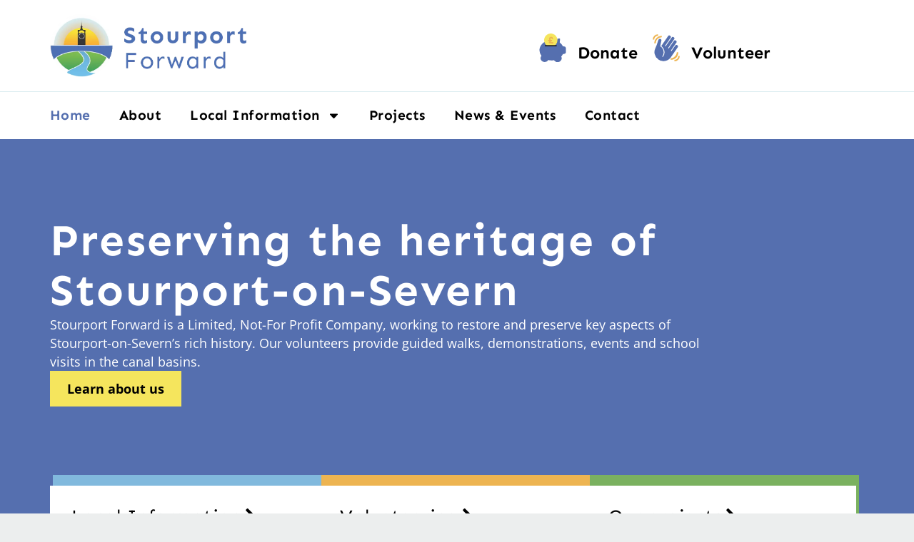

--- FILE ---
content_type: text/html; charset=UTF-8
request_url: https://www.stourportforward.org.uk/
body_size: 19349
content:
<!doctype html>
<html lang="en-GB" prefix="og: https://ogp.me/ns#">
<head>
	<meta charset="UTF-8">
		<meta name="viewport" content="width=device-width, initial-scale=1">
	<link rel="profile" href="http://gmpg.org/xfn/11">
	<link rel="apple-touch-icon" sizes="57x57" href="/apple-icon-57x57.png">
	<link rel="apple-touch-icon" sizes="60x60" href="/apple-icon-60x60.png">
	<link rel="apple-touch-icon" sizes="72x72" href="/apple-icon-72x72.png">
	<link rel="apple-touch-icon" sizes="76x76" href="/apple-icon-76x76.png">
	<link rel="apple-touch-icon" sizes="114x114" href="/apple-icon-114x114.png">
	<link rel="apple-touch-icon" sizes="120x120" href="/apple-icon-120x120.png">
	<link rel="apple-touch-icon" sizes="144x144" href="/apple-icon-144x144.png">
	<link rel="apple-touch-icon" sizes="152x152" href="/apple-icon-152x152.png">
	<link rel="apple-touch-icon" sizes="180x180" href="/apple-icon-180x180.png">
	<link rel="icon" type="image/png" sizes="192x192"  href="/android-icon-192x192.png">
	<link rel="icon" type="image/png" sizes="32x32" href="/favicon-32x32.png">
	<link rel="icon" type="image/png" sizes="96x96" href="/favicon-96x96.png">
	<link rel="icon" type="image/png" sizes="16x16" href="/favicon-16x16.png">
	<link rel="manifest" href="/manifest.json">
	<meta name="msapplication-TileColor" content="#ffffff">
	<meta name="msapplication-TileImage" content="/ms-icon-144x144.png">
	<meta name="theme-color" content="#ffffff">
		<style>img:is([sizes="auto" i], [sizes^="auto," i]) { contain-intrinsic-size: 3000px 1500px }</style>
	
<!-- Search Engine Optimization by Rank Math - https://rankmath.com/ -->
<title>Stourport Forward</title>
<meta name="description" content="Stourport Forward is a Limited, Not-For Profit Company, working to restore and preserve key aspects of Stourport-on-Severn’s rich history. Our volunteers"/>
<meta name="robots" content="follow, index, max-snippet:-1, max-video-preview:-1, max-image-preview:large"/>
<link rel="canonical" href="https://www.stourportforward.org.uk/" />
<meta property="og:locale" content="en_GB" />
<meta property="og:type" content="website" />
<meta property="og:title" content="Stourport Forward" />
<meta property="og:description" content="Stourport Forward is a Limited, Not-For Profit Company, working to restore and preserve key aspects of Stourport-on-Severn’s rich history. Our volunteers" />
<meta property="og:url" content="https://www.stourportforward.org.uk/" />
<meta property="og:site_name" content="Stourport Forward" />
<meta property="og:updated_time" content="2025-10-07T08:51:21+00:00" />
<meta property="og:image" content="https://www.stourportforward.org.uk/wp-content/uploads/2025/07/stourport-forward-default.jpg" />
<meta property="og:image:secure_url" content="https://www.stourportforward.org.uk/wp-content/uploads/2025/07/stourport-forward-default.jpg" />
<meta property="og:image:width" content="1200" />
<meta property="og:image:height" content="630" />
<meta property="og:image:alt" content="Stourport Forward" />
<meta property="og:image:type" content="image/jpeg" />
<meta property="article:published_time" content="2025-01-29T11:00:07+00:00" />
<meta property="article:modified_time" content="2025-10-07T08:51:21+00:00" />
<meta name="twitter:card" content="summary_large_image" />
<meta name="twitter:title" content="Stourport Forward" />
<meta name="twitter:description" content="Stourport Forward is a Limited, Not-For Profit Company, working to restore and preserve key aspects of Stourport-on-Severn’s rich history. Our volunteers" />
<meta name="twitter:image" content="https://www.stourportforward.org.uk/wp-content/uploads/2025/07/stourport-forward-default.jpg" />
<meta name="twitter:label1" content="Written by" />
<meta name="twitter:data1" content="user" />
<meta name="twitter:label2" content="Time to read" />
<meta name="twitter:data2" content="1 minute" />
<script type="application/ld+json" class="rank-math-schema">{"@context":"https://schema.org","@graph":[{"@type":["Person","Organization"],"@id":"https://www.stourportforward.org.uk/#person","name":"Stourport Forward"},{"@type":"WebSite","@id":"https://www.stourportforward.org.uk/#website","url":"https://www.stourportforward.org.uk","name":"Stourport Forward","publisher":{"@id":"https://www.stourportforward.org.uk/#person"},"inLanguage":"en-GB","potentialAction":{"@type":"SearchAction","target":"https://www.stourportforward.org.uk/?s={search_term_string}","query-input":"required name=search_term_string"}},{"@type":"ImageObject","@id":"https://www.stourportforward.org.uk/wp-content/uploads/2025/02/spf-heritage-inland-port-logo.webp","url":"https://www.stourportforward.org.uk/wp-content/uploads/2025/02/spf-heritage-inland-port-logo.webp","width":"200","height":"200","inLanguage":"en-GB"},{"@type":"WebPage","@id":"https://www.stourportforward.org.uk/#webpage","url":"https://www.stourportforward.org.uk/","name":"Stourport Forward","datePublished":"2025-01-29T11:00:07+00:00","dateModified":"2025-10-07T08:51:21+00:00","about":{"@id":"https://www.stourportforward.org.uk/#person"},"isPartOf":{"@id":"https://www.stourportforward.org.uk/#website"},"primaryImageOfPage":{"@id":"https://www.stourportforward.org.uk/wp-content/uploads/2025/02/spf-heritage-inland-port-logo.webp"},"inLanguage":"en-GB"},{"@type":"Person","@id":"https://www.stourportforward.org.uk/author/user/","name":"user","url":"https://www.stourportforward.org.uk/author/user/","image":{"@type":"ImageObject","@id":"https://secure.gravatar.com/avatar/15705e19dd5007d8022a9cdd87e90af5?s=96&amp;d=mm&amp;r=g","url":"https://secure.gravatar.com/avatar/15705e19dd5007d8022a9cdd87e90af5?s=96&amp;d=mm&amp;r=g","caption":"user","inLanguage":"en-GB"},"sameAs":["http://127.0.0.1"]},{"@type":"Article","headline":"Stourport Forward","keywords":"Stourport Forward,Stourport Town","datePublished":"2025-01-29T11:00:07+00:00","dateModified":"2025-10-07T08:51:21+00:00","author":{"@id":"https://www.stourportforward.org.uk/author/user/","name":"user"},"publisher":{"@id":"https://www.stourportforward.org.uk/#person"},"description":"Stourport Forward is a Limited, Not-For Profit Company, working to restore and preserve key aspects of Stourport-on-Severn\u2019s rich history. Our volunteers","name":"Stourport Forward","@id":"https://www.stourportforward.org.uk/#richSnippet","isPartOf":{"@id":"https://www.stourportforward.org.uk/#webpage"},"image":{"@id":"https://www.stourportforward.org.uk/wp-content/uploads/2025/02/spf-heritage-inland-port-logo.webp"},"inLanguage":"en-GB","mainEntityOfPage":{"@id":"https://www.stourportforward.org.uk/#webpage"}}]}</script>
<!-- /Rank Math WordPress SEO plugin -->

<link rel="alternate" type="application/rss+xml" title="Stourport Forward &raquo; Feed" href="https://www.stourportforward.org.uk/feed/" />
<link rel="alternate" type="application/rss+xml" title="Stourport Forward &raquo; Comments Feed" href="https://www.stourportforward.org.uk/comments/feed/" />
<script>
window._wpemojiSettings = {"baseUrl":"https:\/\/s.w.org\/images\/core\/emoji\/15.0.3\/72x72\/","ext":".png","svgUrl":"https:\/\/s.w.org\/images\/core\/emoji\/15.0.3\/svg\/","svgExt":".svg","source":{"concatemoji":"https:\/\/www.stourportforward.org.uk\/wp-includes\/js\/wp-emoji-release.min.js?ver=6.7.2"}};
/*! This file is auto-generated */
!function(i,n){var o,s,e;function c(e){try{var t={supportTests:e,timestamp:(new Date).valueOf()};sessionStorage.setItem(o,JSON.stringify(t))}catch(e){}}function p(e,t,n){e.clearRect(0,0,e.canvas.width,e.canvas.height),e.fillText(t,0,0);var t=new Uint32Array(e.getImageData(0,0,e.canvas.width,e.canvas.height).data),r=(e.clearRect(0,0,e.canvas.width,e.canvas.height),e.fillText(n,0,0),new Uint32Array(e.getImageData(0,0,e.canvas.width,e.canvas.height).data));return t.every(function(e,t){return e===r[t]})}function u(e,t,n){switch(t){case"flag":return n(e,"\ud83c\udff3\ufe0f\u200d\u26a7\ufe0f","\ud83c\udff3\ufe0f\u200b\u26a7\ufe0f")?!1:!n(e,"\ud83c\uddfa\ud83c\uddf3","\ud83c\uddfa\u200b\ud83c\uddf3")&&!n(e,"\ud83c\udff4\udb40\udc67\udb40\udc62\udb40\udc65\udb40\udc6e\udb40\udc67\udb40\udc7f","\ud83c\udff4\u200b\udb40\udc67\u200b\udb40\udc62\u200b\udb40\udc65\u200b\udb40\udc6e\u200b\udb40\udc67\u200b\udb40\udc7f");case"emoji":return!n(e,"\ud83d\udc26\u200d\u2b1b","\ud83d\udc26\u200b\u2b1b")}return!1}function f(e,t,n){var r="undefined"!=typeof WorkerGlobalScope&&self instanceof WorkerGlobalScope?new OffscreenCanvas(300,150):i.createElement("canvas"),a=r.getContext("2d",{willReadFrequently:!0}),o=(a.textBaseline="top",a.font="600 32px Arial",{});return e.forEach(function(e){o[e]=t(a,e,n)}),o}function t(e){var t=i.createElement("script");t.src=e,t.defer=!0,i.head.appendChild(t)}"undefined"!=typeof Promise&&(o="wpEmojiSettingsSupports",s=["flag","emoji"],n.supports={everything:!0,everythingExceptFlag:!0},e=new Promise(function(e){i.addEventListener("DOMContentLoaded",e,{once:!0})}),new Promise(function(t){var n=function(){try{var e=JSON.parse(sessionStorage.getItem(o));if("object"==typeof e&&"number"==typeof e.timestamp&&(new Date).valueOf()<e.timestamp+604800&&"object"==typeof e.supportTests)return e.supportTests}catch(e){}return null}();if(!n){if("undefined"!=typeof Worker&&"undefined"!=typeof OffscreenCanvas&&"undefined"!=typeof URL&&URL.createObjectURL&&"undefined"!=typeof Blob)try{var e="postMessage("+f.toString()+"("+[JSON.stringify(s),u.toString(),p.toString()].join(",")+"));",r=new Blob([e],{type:"text/javascript"}),a=new Worker(URL.createObjectURL(r),{name:"wpTestEmojiSupports"});return void(a.onmessage=function(e){c(n=e.data),a.terminate(),t(n)})}catch(e){}c(n=f(s,u,p))}t(n)}).then(function(e){for(var t in e)n.supports[t]=e[t],n.supports.everything=n.supports.everything&&n.supports[t],"flag"!==t&&(n.supports.everythingExceptFlag=n.supports.everythingExceptFlag&&n.supports[t]);n.supports.everythingExceptFlag=n.supports.everythingExceptFlag&&!n.supports.flag,n.DOMReady=!1,n.readyCallback=function(){n.DOMReady=!0}}).then(function(){return e}).then(function(){var e;n.supports.everything||(n.readyCallback(),(e=n.source||{}).concatemoji?t(e.concatemoji):e.wpemoji&&e.twemoji&&(t(e.twemoji),t(e.wpemoji)))}))}((window,document),window._wpemojiSettings);
</script>
<style id='wp-emoji-styles-inline-css'>

	img.wp-smiley, img.emoji {
		display: inline !important;
		border: none !important;
		box-shadow: none !important;
		height: 1em !important;
		width: 1em !important;
		margin: 0 0.07em !important;
		vertical-align: -0.1em !important;
		background: none !important;
		padding: 0 !important;
	}
</style>
<link rel='stylesheet' id='jet-engine-frontend-css' href='https://www.stourportforward.org.uk/wp-content/plugins/jet-engine/assets/css/frontend.css?ver=3.6.3' media='all' />
<style id='global-styles-inline-css'>
:root{--wp--preset--aspect-ratio--square: 1;--wp--preset--aspect-ratio--4-3: 4/3;--wp--preset--aspect-ratio--3-4: 3/4;--wp--preset--aspect-ratio--3-2: 3/2;--wp--preset--aspect-ratio--2-3: 2/3;--wp--preset--aspect-ratio--16-9: 16/9;--wp--preset--aspect-ratio--9-16: 9/16;--wp--preset--color--black: #000000;--wp--preset--color--cyan-bluish-gray: #abb8c3;--wp--preset--color--white: #ffffff;--wp--preset--color--pale-pink: #f78da7;--wp--preset--color--vivid-red: #cf2e2e;--wp--preset--color--luminous-vivid-orange: #ff6900;--wp--preset--color--luminous-vivid-amber: #fcb900;--wp--preset--color--light-green-cyan: #7bdcb5;--wp--preset--color--vivid-green-cyan: #00d084;--wp--preset--color--pale-cyan-blue: #8ed1fc;--wp--preset--color--vivid-cyan-blue: #0693e3;--wp--preset--color--vivid-purple: #9b51e0;--wp--preset--gradient--vivid-cyan-blue-to-vivid-purple: linear-gradient(135deg,rgba(6,147,227,1) 0%,rgb(155,81,224) 100%);--wp--preset--gradient--light-green-cyan-to-vivid-green-cyan: linear-gradient(135deg,rgb(122,220,180) 0%,rgb(0,208,130) 100%);--wp--preset--gradient--luminous-vivid-amber-to-luminous-vivid-orange: linear-gradient(135deg,rgba(252,185,0,1) 0%,rgba(255,105,0,1) 100%);--wp--preset--gradient--luminous-vivid-orange-to-vivid-red: linear-gradient(135deg,rgba(255,105,0,1) 0%,rgb(207,46,46) 100%);--wp--preset--gradient--very-light-gray-to-cyan-bluish-gray: linear-gradient(135deg,rgb(238,238,238) 0%,rgb(169,184,195) 100%);--wp--preset--gradient--cool-to-warm-spectrum: linear-gradient(135deg,rgb(74,234,220) 0%,rgb(151,120,209) 20%,rgb(207,42,186) 40%,rgb(238,44,130) 60%,rgb(251,105,98) 80%,rgb(254,248,76) 100%);--wp--preset--gradient--blush-light-purple: linear-gradient(135deg,rgb(255,206,236) 0%,rgb(152,150,240) 100%);--wp--preset--gradient--blush-bordeaux: linear-gradient(135deg,rgb(254,205,165) 0%,rgb(254,45,45) 50%,rgb(107,0,62) 100%);--wp--preset--gradient--luminous-dusk: linear-gradient(135deg,rgb(255,203,112) 0%,rgb(199,81,192) 50%,rgb(65,88,208) 100%);--wp--preset--gradient--pale-ocean: linear-gradient(135deg,rgb(255,245,203) 0%,rgb(182,227,212) 50%,rgb(51,167,181) 100%);--wp--preset--gradient--electric-grass: linear-gradient(135deg,rgb(202,248,128) 0%,rgb(113,206,126) 100%);--wp--preset--gradient--midnight: linear-gradient(135deg,rgb(2,3,129) 0%,rgb(40,116,252) 100%);--wp--preset--font-size--small: 13px;--wp--preset--font-size--medium: 20px;--wp--preset--font-size--large: 36px;--wp--preset--font-size--x-large: 42px;--wp--preset--spacing--20: 0.44rem;--wp--preset--spacing--30: 0.67rem;--wp--preset--spacing--40: 1rem;--wp--preset--spacing--50: 1.5rem;--wp--preset--spacing--60: 2.25rem;--wp--preset--spacing--70: 3.38rem;--wp--preset--spacing--80: 5.06rem;--wp--preset--shadow--natural: 6px 6px 9px rgba(0, 0, 0, 0.2);--wp--preset--shadow--deep: 12px 12px 50px rgba(0, 0, 0, 0.4);--wp--preset--shadow--sharp: 6px 6px 0px rgba(0, 0, 0, 0.2);--wp--preset--shadow--outlined: 6px 6px 0px -3px rgba(255, 255, 255, 1), 6px 6px rgba(0, 0, 0, 1);--wp--preset--shadow--crisp: 6px 6px 0px rgba(0, 0, 0, 1);}:root { --wp--style--global--content-size: 800px;--wp--style--global--wide-size: 1200px; }:where(body) { margin: 0; }.wp-site-blocks > .alignleft { float: left; margin-right: 2em; }.wp-site-blocks > .alignright { float: right; margin-left: 2em; }.wp-site-blocks > .aligncenter { justify-content: center; margin-left: auto; margin-right: auto; }:where(.wp-site-blocks) > * { margin-block-start: 24px; margin-block-end: 0; }:where(.wp-site-blocks) > :first-child { margin-block-start: 0; }:where(.wp-site-blocks) > :last-child { margin-block-end: 0; }:root { --wp--style--block-gap: 24px; }:root :where(.is-layout-flow) > :first-child{margin-block-start: 0;}:root :where(.is-layout-flow) > :last-child{margin-block-end: 0;}:root :where(.is-layout-flow) > *{margin-block-start: 24px;margin-block-end: 0;}:root :where(.is-layout-constrained) > :first-child{margin-block-start: 0;}:root :where(.is-layout-constrained) > :last-child{margin-block-end: 0;}:root :where(.is-layout-constrained) > *{margin-block-start: 24px;margin-block-end: 0;}:root :where(.is-layout-flex){gap: 24px;}:root :where(.is-layout-grid){gap: 24px;}.is-layout-flow > .alignleft{float: left;margin-inline-start: 0;margin-inline-end: 2em;}.is-layout-flow > .alignright{float: right;margin-inline-start: 2em;margin-inline-end: 0;}.is-layout-flow > .aligncenter{margin-left: auto !important;margin-right: auto !important;}.is-layout-constrained > .alignleft{float: left;margin-inline-start: 0;margin-inline-end: 2em;}.is-layout-constrained > .alignright{float: right;margin-inline-start: 2em;margin-inline-end: 0;}.is-layout-constrained > .aligncenter{margin-left: auto !important;margin-right: auto !important;}.is-layout-constrained > :where(:not(.alignleft):not(.alignright):not(.alignfull)){max-width: var(--wp--style--global--content-size);margin-left: auto !important;margin-right: auto !important;}.is-layout-constrained > .alignwide{max-width: var(--wp--style--global--wide-size);}body .is-layout-flex{display: flex;}.is-layout-flex{flex-wrap: wrap;align-items: center;}.is-layout-flex > :is(*, div){margin: 0;}body .is-layout-grid{display: grid;}.is-layout-grid > :is(*, div){margin: 0;}body{padding-top: 0px;padding-right: 0px;padding-bottom: 0px;padding-left: 0px;}a:where(:not(.wp-element-button)){text-decoration: underline;}:root :where(.wp-element-button, .wp-block-button__link){background-color: #32373c;border-width: 0;color: #fff;font-family: inherit;font-size: inherit;line-height: inherit;padding: calc(0.667em + 2px) calc(1.333em + 2px);text-decoration: none;}.has-black-color{color: var(--wp--preset--color--black) !important;}.has-cyan-bluish-gray-color{color: var(--wp--preset--color--cyan-bluish-gray) !important;}.has-white-color{color: var(--wp--preset--color--white) !important;}.has-pale-pink-color{color: var(--wp--preset--color--pale-pink) !important;}.has-vivid-red-color{color: var(--wp--preset--color--vivid-red) !important;}.has-luminous-vivid-orange-color{color: var(--wp--preset--color--luminous-vivid-orange) !important;}.has-luminous-vivid-amber-color{color: var(--wp--preset--color--luminous-vivid-amber) !important;}.has-light-green-cyan-color{color: var(--wp--preset--color--light-green-cyan) !important;}.has-vivid-green-cyan-color{color: var(--wp--preset--color--vivid-green-cyan) !important;}.has-pale-cyan-blue-color{color: var(--wp--preset--color--pale-cyan-blue) !important;}.has-vivid-cyan-blue-color{color: var(--wp--preset--color--vivid-cyan-blue) !important;}.has-vivid-purple-color{color: var(--wp--preset--color--vivid-purple) !important;}.has-black-background-color{background-color: var(--wp--preset--color--black) !important;}.has-cyan-bluish-gray-background-color{background-color: var(--wp--preset--color--cyan-bluish-gray) !important;}.has-white-background-color{background-color: var(--wp--preset--color--white) !important;}.has-pale-pink-background-color{background-color: var(--wp--preset--color--pale-pink) !important;}.has-vivid-red-background-color{background-color: var(--wp--preset--color--vivid-red) !important;}.has-luminous-vivid-orange-background-color{background-color: var(--wp--preset--color--luminous-vivid-orange) !important;}.has-luminous-vivid-amber-background-color{background-color: var(--wp--preset--color--luminous-vivid-amber) !important;}.has-light-green-cyan-background-color{background-color: var(--wp--preset--color--light-green-cyan) !important;}.has-vivid-green-cyan-background-color{background-color: var(--wp--preset--color--vivid-green-cyan) !important;}.has-pale-cyan-blue-background-color{background-color: var(--wp--preset--color--pale-cyan-blue) !important;}.has-vivid-cyan-blue-background-color{background-color: var(--wp--preset--color--vivid-cyan-blue) !important;}.has-vivid-purple-background-color{background-color: var(--wp--preset--color--vivid-purple) !important;}.has-black-border-color{border-color: var(--wp--preset--color--black) !important;}.has-cyan-bluish-gray-border-color{border-color: var(--wp--preset--color--cyan-bluish-gray) !important;}.has-white-border-color{border-color: var(--wp--preset--color--white) !important;}.has-pale-pink-border-color{border-color: var(--wp--preset--color--pale-pink) !important;}.has-vivid-red-border-color{border-color: var(--wp--preset--color--vivid-red) !important;}.has-luminous-vivid-orange-border-color{border-color: var(--wp--preset--color--luminous-vivid-orange) !important;}.has-luminous-vivid-amber-border-color{border-color: var(--wp--preset--color--luminous-vivid-amber) !important;}.has-light-green-cyan-border-color{border-color: var(--wp--preset--color--light-green-cyan) !important;}.has-vivid-green-cyan-border-color{border-color: var(--wp--preset--color--vivid-green-cyan) !important;}.has-pale-cyan-blue-border-color{border-color: var(--wp--preset--color--pale-cyan-blue) !important;}.has-vivid-cyan-blue-border-color{border-color: var(--wp--preset--color--vivid-cyan-blue) !important;}.has-vivid-purple-border-color{border-color: var(--wp--preset--color--vivid-purple) !important;}.has-vivid-cyan-blue-to-vivid-purple-gradient-background{background: var(--wp--preset--gradient--vivid-cyan-blue-to-vivid-purple) !important;}.has-light-green-cyan-to-vivid-green-cyan-gradient-background{background: var(--wp--preset--gradient--light-green-cyan-to-vivid-green-cyan) !important;}.has-luminous-vivid-amber-to-luminous-vivid-orange-gradient-background{background: var(--wp--preset--gradient--luminous-vivid-amber-to-luminous-vivid-orange) !important;}.has-luminous-vivid-orange-to-vivid-red-gradient-background{background: var(--wp--preset--gradient--luminous-vivid-orange-to-vivid-red) !important;}.has-very-light-gray-to-cyan-bluish-gray-gradient-background{background: var(--wp--preset--gradient--very-light-gray-to-cyan-bluish-gray) !important;}.has-cool-to-warm-spectrum-gradient-background{background: var(--wp--preset--gradient--cool-to-warm-spectrum) !important;}.has-blush-light-purple-gradient-background{background: var(--wp--preset--gradient--blush-light-purple) !important;}.has-blush-bordeaux-gradient-background{background: var(--wp--preset--gradient--blush-bordeaux) !important;}.has-luminous-dusk-gradient-background{background: var(--wp--preset--gradient--luminous-dusk) !important;}.has-pale-ocean-gradient-background{background: var(--wp--preset--gradient--pale-ocean) !important;}.has-electric-grass-gradient-background{background: var(--wp--preset--gradient--electric-grass) !important;}.has-midnight-gradient-background{background: var(--wp--preset--gradient--midnight) !important;}.has-small-font-size{font-size: var(--wp--preset--font-size--small) !important;}.has-medium-font-size{font-size: var(--wp--preset--font-size--medium) !important;}.has-large-font-size{font-size: var(--wp--preset--font-size--large) !important;}.has-x-large-font-size{font-size: var(--wp--preset--font-size--x-large) !important;}
:root :where(.wp-block-pullquote){font-size: 1.5em;line-height: 1.6;}
</style>
<link rel='stylesheet' id='hello-elementor-css' href='https://www.stourportforward.org.uk/wp-content/themes/hello-elementor/style.min.css?ver=3.3.0' media='all' />
<link rel='stylesheet' id='hello-elementor-theme-style-css' href='https://www.stourportforward.org.uk/wp-content/themes/hello-elementor/theme.min.css?ver=3.3.0' media='all' />
<link rel='stylesheet' id='hello-elementor-header-footer-css' href='https://www.stourportforward.org.uk/wp-content/themes/hello-elementor/header-footer.min.css?ver=3.3.0' media='all' />
<link rel='stylesheet' id='elementor-frontend-css' href='https://www.stourportforward.org.uk/wp-content/plugins/elementor/assets/css/frontend.min.css?ver=3.27.2' media='all' />
<link rel='stylesheet' id='elementor-post-8-css' href='https://www.stourportforward.org.uk/wp-content/uploads/elementor/css/post-8.css?ver=1760397668' media='all' />
<link rel='stylesheet' id='widget-heading-css' href='https://www.stourportforward.org.uk/wp-content/plugins/elementor/assets/css/widget-heading.min.css?ver=3.27.2' media='all' />
<link rel='stylesheet' id='widget-image-css' href='https://www.stourportforward.org.uk/wp-content/plugins/elementor/assets/css/widget-image.min.css?ver=3.27.2' media='all' />
<link rel='stylesheet' id='widget-icon-box-css' href='https://www.stourportforward.org.uk/wp-content/plugins/elementor/assets/css/widget-icon-box.min.css?ver=3.27.2' media='all' />
<link rel='stylesheet' id='widget-nav-menu-css' href='https://www.stourportforward.org.uk/wp-content/plugins/elementor-pro/assets/css/widget-nav-menu.min.css?ver=3.27.1' media='all' />
<link rel='stylesheet' id='jet-blocks-css' href='https://www.stourportforward.org.uk/wp-content/uploads/elementor/css/custom-jet-blocks.css?ver=1.3.16' media='all' />
<link rel='stylesheet' id='widget-text-editor-css' href='https://www.stourportforward.org.uk/wp-content/plugins/elementor/assets/css/widget-text-editor.min.css?ver=3.27.2' media='all' />
<link rel='stylesheet' id='elementor-post-6-css' href='https://www.stourportforward.org.uk/wp-content/uploads/elementor/css/post-6.css?ver=1760689610' media='all' />
<link rel='stylesheet' id='elementor-post-281-css' href='https://www.stourportforward.org.uk/wp-content/uploads/elementor/css/post-281.css?ver=1760397668' media='all' />
<link rel='stylesheet' id='elementor-post-541-css' href='https://www.stourportforward.org.uk/wp-content/uploads/elementor/css/post-541.css?ver=1760397668' media='all' />
<link rel='stylesheet' id='elementor-post-412-css' href='https://www.stourportforward.org.uk/wp-content/uploads/elementor/css/post-412.css?ver=1760397668' media='all' />
<link rel='stylesheet' id='elementor-post-20-css' href='https://www.stourportforward.org.uk/wp-content/uploads/elementor/css/post-20.css?ver=1760397668' media='all' />
<link rel='stylesheet' id='elementor-post-104-css' href='https://www.stourportforward.org.uk/wp-content/uploads/elementor/css/post-104.css?ver=1760397669' media='all' />
<link rel='stylesheet' id='child-style-css' href='https://www.stourportforward.org.uk/wp-content/themes/ncore-child-theme/style.css?ver=6.7.2' media='all' />
<script src="https://www.stourportforward.org.uk/wp-includes/js/jquery/jquery.min.js?ver=3.7.1" id="jquery-core-js"></script>
<script src="https://www.stourportforward.org.uk/wp-includes/js/jquery/jquery-migrate.min.js?ver=3.4.1" id="jquery-migrate-js"></script>
<link rel="https://api.w.org/" href="https://www.stourportforward.org.uk/wp-json/" /><link rel="alternate" title="JSON" type="application/json" href="https://www.stourportforward.org.uk/wp-json/wp/v2/pages/6" /><link rel="EditURI" type="application/rsd+xml" title="RSD" href="https://www.stourportforward.org.uk/xmlrpc.php?rsd" />
<meta name="generator" content="WordPress 6.7.2" />
<link rel='shortlink' href='https://www.stourportforward.org.uk/' />
<link rel="alternate" title="oEmbed (JSON)" type="application/json+oembed" href="https://www.stourportforward.org.uk/wp-json/oembed/1.0/embed?url=https%3A%2F%2Fwww.stourportforward.org.uk%2F" />
<link rel="alternate" title="oEmbed (XML)" type="text/xml+oembed" href="https://www.stourportforward.org.uk/wp-json/oembed/1.0/embed?url=https%3A%2F%2Fwww.stourportforward.org.uk%2F&#038;format=xml" />
<meta name="generator" content="Elementor 3.27.2; features: e_font_icon_svg, additional_custom_breakpoints, e_element_cache; settings: css_print_method-external, google_font-enabled, font_display-swap">
<script defer data-domain="stourportforward.org.uk" src="https://plausible.io/js/script.js"></script>
			<style>
				.e-con.e-parent:nth-of-type(n+4):not(.e-lazyloaded):not(.e-no-lazyload),
				.e-con.e-parent:nth-of-type(n+4):not(.e-lazyloaded):not(.e-no-lazyload) * {
					background-image: none !important;
				}
				@media screen and (max-height: 1024px) {
					.e-con.e-parent:nth-of-type(n+3):not(.e-lazyloaded):not(.e-no-lazyload),
					.e-con.e-parent:nth-of-type(n+3):not(.e-lazyloaded):not(.e-no-lazyload) * {
						background-image: none !important;
					}
				}
				@media screen and (max-height: 640px) {
					.e-con.e-parent:nth-of-type(n+2):not(.e-lazyloaded):not(.e-no-lazyload),
					.e-con.e-parent:nth-of-type(n+2):not(.e-lazyloaded):not(.e-no-lazyload) * {
						background-image: none !important;
					}
				}
			</style>
			<link rel="icon" href="https://www.stourportforward.org.uk/wp-content/uploads/2025/07/cropped-stourport-forward-favicon-32x32.png" sizes="32x32" />
<link rel="icon" href="https://www.stourportforward.org.uk/wp-content/uploads/2025/07/cropped-stourport-forward-favicon-192x192.png" sizes="192x192" />
<link rel="apple-touch-icon" href="https://www.stourportforward.org.uk/wp-content/uploads/2025/07/cropped-stourport-forward-favicon-180x180.png" />
<meta name="msapplication-TileImage" content="https://www.stourportforward.org.uk/wp-content/uploads/2025/07/cropped-stourport-forward-favicon-270x270.png" />
</head>
<body class="home page-template page-template-elementor_header_footer page page-id-6 wp-embed-responsive theme-default elementor-default elementor-template-full-width elementor-kit-8 elementor-page elementor-page-6">

		<div data-elementor-type="header" data-elementor-id="20" class="elementor elementor-20 elementor-location-header" data-elementor-post-type="elementor_library">
			<header class="elementor-element elementor-element-8cca2fd e-con-full e-flex e-con e-parent" data-id="8cca2fd" data-element_type="container" data-settings="{&quot;background_background&quot;:&quot;classic&quot;,&quot;jet_parallax_layout_list&quot;:[]}">
		<div class="elementor-element elementor-element-7a9e5c3 e-flex e-con-boxed e-con e-child" data-id="7a9e5c3" data-element_type="container" data-settings="{&quot;jet_parallax_layout_list&quot;:[]}">
					<div class="e-con-inner">
				<div class="elementor-element elementor-element-3868051 elementor-widget__width-auto elementor-widget-mobile__width-inherit elementor-widget elementor-widget-image" data-id="3868051" data-element_type="widget" data-widget_type="image.default">
				<div class="elementor-widget-container">
																<a href="https://www.stourportforward.org.uk/" aria-label="Link to homepage">
							<img fetchpriority="high" width="800" height="257" src="https://www.stourportforward.org.uk/wp-content/uploads/2025/01/spf-logo-padding-removed.webp" class="attachment-large size-large wp-image-926" alt="Stourport Forward logo" srcset="https://www.stourportforward.org.uk/wp-content/uploads/2025/01/spf-logo-padding-removed.webp 829w, https://www.stourportforward.org.uk/wp-content/uploads/2025/01/spf-logo-padding-removed-300x96.webp 300w, https://www.stourportforward.org.uk/wp-content/uploads/2025/01/spf-logo-padding-removed-768x246.webp 768w" sizes="(max-width: 800px) 100vw, 800px" />								</a>
															</div>
				</div>
		<div class="elementor-element elementor-element-991835a e-con-full e-flex e-con e-child" data-id="991835a" data-element_type="container" data-settings="{&quot;jet_parallax_layout_list&quot;:[]}">
				<div class="elementor-element elementor-element-f211904 elementor-position-left elementor-vertical-align-middle elementor-hidden-mobile elementor-view-default elementor-mobile-position-top elementor-widget elementor-widget-icon-box" data-id="f211904" data-element_type="widget" data-widget_type="icon-box.default">
				<div class="elementor-widget-container">
							<div class="elementor-icon-box-wrapper">

						<div class="elementor-icon-box-icon">
				<a href="https://www.justgiving.com/crowdfunding/stourportfoward" target="_blank" aria-label="Link to Stourport Forward&#039;s Donation page" class="elementor-icon" tabindex="-1" aria-label="Donate">
				<svg xmlns="http://www.w3.org/2000/svg" width="58.834" height="63.498" viewBox="0 0 58.834 63.498"><g id="money-savings" transform="translate(-0.114)"><path id="Path_7" data-name="Path 7" d="M54.685,91.071l-2.217-.234c-.076,0-.158-.076-.233-.151a24.321,24.321,0,0,0-6.975-8.337.279.279,0,0,1-.078-.227l.379-3.486a22.713,22.713,0,0,0,.3-4.168,1.3,1.3,0,0,0-1.44-1.136,16.971,16.971,0,0,0-4.973.975l-.006,0a14.436,14.436,0,0,1,.281,2.846L11.046,81.249a25.081,25.081,0,0,0-7.85,8L2.11,91.292a19.217,19.217,0,0,0-2,7.048V99.4a20.308,20.308,0,0,0,4.421,12.5c.075.076.088.151.013.3a8.23,8.23,0,0,0,.384,10.73,8.978,8.978,0,0,0,6.524,2.847h.3a9.166,9.166,0,0,0,6.366-2.469l1.895-1.8a.273.273,0,0,1,.227-.066,30.316,30.316,0,0,0,11.974.381.281.281,0,0,1,.227.079l1.44,1.365a9.67,9.67,0,0,0,12.581.531,8.2,8.2,0,0,0,2.122-10c-.076-.076,0-.152,0-.228a22.415,22.415,0,0,0,3.638-5.38c.076-.076.151-.151.227-.151l2.229-.234a4.756,4.756,0,0,0,4.263-4.71V95.78a4.756,4.756,0,0,0-4.263-4.708Zm0,0" transform="translate(0 -62.379)" fill="#556faf"></path><path id="Path_8" data-name="Path 8" d="M98.752,11.93a14.434,14.434,0,0,1,.281,2.846,15,15,0,0,1-6.681,12.4H76.2A14.782,14.782,0,1,1,98.752,11.93Zm0,0" transform="translate(-59.009)" fill="#f5e55d"></path><path id="Path_9" data-name="Path 9" d="M104,175.007H80.177a1.493,1.493,0,1,1,0-2.987H104a1.493,1.493,0,0,1,0,2.987Zm0,0" transform="translate(-66.837 -146.333)" fill="#232323"></path><path id="Path_10" data-name="Path 10" d="M138.15,60.878l-.651.2a2.22,2.22,0,0,1-1.668-.146,5.243,5.243,0,0,0-2.033-.562,5.962,5.962,0,0,0,.2-1.123l0-.017,0-.025c.009-.117.015-.234.022-.351h1.555a1.493,1.493,0,0,0,0-2.987h-1.72q-.084-.511-.206-1.014a6.138,6.138,0,0,1-.2-1.385,1.493,1.493,0,0,1,.1-.553,1.325,1.325,0,0,1,.285-.448,1.291,1.291,0,0,1,.456-.3,1.567,1.567,0,0,1,.612-.112c1.07,0,1.265.5,1.363.964a1.493,1.493,0,1,0,2.924-.605l0-.009a4.082,4.082,0,0,0-4.286-3.337,4.524,4.524,0,0,0-1.769.345,4.252,4.252,0,0,0-1.445.979,4.338,4.338,0,0,0-.914,1.42,4.494,4.494,0,0,0-.315,1.658,9.029,9.029,0,0,0,.281,2.085c.025.1.048.209.07.314h-1.213a1.493,1.493,0,0,0,0,2.987h1.426c0,.033,0,.067-.006.1l0,.017a3,3,0,0,1-.572,1.566l-.5.682a1.493,1.493,0,0,0,1.382,2.365l1.856-.222a2.232,2.232,0,0,1,1.279.229,5.193,5.193,0,0,0,3.906.342l.654-.2a1.493,1.493,0,1,0-.857-2.86l-.023.007Zm0,0" transform="translate(-108.885 -41.738)" fill="#edb451"></path></g></svg>				</a>
			</div>
			
						<div class="elementor-icon-box-content">

									<span class="elementor-icon-box-title">
						<a href="https://www.justgiving.com/crowdfunding/stourportfoward" target="_blank" aria-label="Link to Stourport Forward&#039;s Donation page" >
							Donate						</a>
					</span>
				
				
			</div>
			
		</div>
						</div>
				</div>
				<div class="elementor-element elementor-element-29c1b47 elementor-position-left elementor-vertical-align-middle elementor-hidden-mobile elementor-view-default elementor-mobile-position-top elementor-widget elementor-widget-icon-box" data-id="29c1b47" data-element_type="widget" data-widget_type="icon-box.default">
				<div class="elementor-widget-container">
							<div class="elementor-icon-box-wrapper">

						<div class="elementor-icon-box-icon">
				<a href="https://www.stourportforward.org.uk/volunteering/" aria-label="Link to the volunteering page" class="elementor-icon" tabindex="-1" aria-label="Volunteer">
				<svg xmlns="http://www.w3.org/2000/svg" xmlns:xlink="http://www.w3.org/1999/xlink" width="63.5" height="63.5" viewBox="0 0 63.5 63.5"><defs><clipPath id="clip-path"><path id="Path_6" data-name="Path 6" d="M0-47.5H63.5V16H0Z" transform="translate(0 0)"></path></clipPath></defs><g id="hand" transform="translate(0 47.5)" clip-path="url(#clip-path)"><path id="Path_1" data-name="Path 1" d="M13.03,6.646A3.272,3.272,0,0,0,12.163,2a3.272,3.272,0,0,0-4.646.867l-8.775,12.8a17.127,17.127,0,0,0-1-1.494L9.92-3.593a3.272,3.272,0,0,0-.867-4.646,3.271,3.271,0,0,0-4.646.866L-7.049,9.333c-.426-.349-.861-.7-1.312-1.039L4.919-11.074a3.273,3.273,0,0,0-.866-4.646,3.271,3.271,0,0,0-4.646.866L-13.874,4.512c-.488-.3-.971-.56-1.454-.832l12.411-18.1a3.272,3.272,0,0,0-.867-4.646A3.271,3.271,0,0,0-8.43-18.2L-21.554.937l-1.051,1.534-.944,1.379a16.746,16.746,0,0,1,4.331,23.231,1.636,1.636,0,0,1-2.323.434c5.67-8.27,3.937-17.563-4.333-23.233l2.443-12.2a3.274,3.274,0,0,0-2.3-4.128,3.273,3.273,0,0,0-4.126,2.3L-32.677-1.38a74.139,74.139,0,0,1-3.877,9.742,20.058,20.058,0,0,0,6.586,25.532A20.055,20.055,0,0,0-2.09,28.7c.331-.485.608-.958.872-1.43l.074.052Z" transform="translate(44.296 -23.505)" fill="#556faf"></path><path id="Path_2" data-name="Path 2" d="M.842,2.93H-2.5A11.641,11.641,0,0,1,9.127-8.7v3.342A8.3,8.3,0,0,0,.842,2.93" transform="translate(4.241 -37.061)" fill="#edb451"></path><path id="Path_3" data-name="Path 3" d="M.842,4.211H-2.5A16.729,16.729,0,0,1,14.211-12.5v3.342A13.384,13.384,0,0,0,.842,4.211" transform="translate(7.513 -29.987)" fill="#edb451"></path><path id="Path_4" data-name="Path 4" d="M0,2.947V-.395c5.013,0,8.355-3.342,8.355-8.355H11.7A11.422,11.422,0,0,1,0,2.947" transform="translate(50.132 11.382)" fill="#edb451"></path><path id="Path_5" data-name="Path 5" d="M0,4.228V.886c6.684,0,13.439-6.754,13.439-13.439h3.342C16.781-2.526,10.026,4.228,0,4.228" transform="translate(41.776 6.829)" fill="#edb451"></path></g></svg>				</a>
			</div>
			
						<div class="elementor-icon-box-content">

									<span class="elementor-icon-box-title">
						<a href="https://www.stourportforward.org.uk/volunteering/" aria-label="Link to the volunteering page" >
							Volunteer						</a>
					</span>
				
				
			</div>
			
		</div>
						</div>
				</div>
				</div>
					</div>
				</div>
		<div class="elementor-element elementor-element-17f4727 e-flex e-con-boxed e-con e-child" data-id="17f4727" data-element_type="container" data-settings="{&quot;jet_parallax_layout_list&quot;:[]}">
					<div class="e-con-inner">
				<div class="elementor-element elementor-element-743dbda elementor-nav-menu--dropdown-mobile elementor-nav-menu--stretch elementor-widget-mobile__width-inherit elementor-hidden-mobile elementor-nav-menu__text-align-aside elementor-nav-menu--toggle elementor-nav-menu--burger elementor-widget elementor-widget-nav-menu" data-id="743dbda" data-element_type="widget" data-settings="{&quot;full_width&quot;:&quot;stretch&quot;,&quot;layout&quot;:&quot;horizontal&quot;,&quot;submenu_icon&quot;:{&quot;value&quot;:&quot;&lt;svg class=\&quot;e-font-icon-svg e-fas-caret-down\&quot; viewBox=\&quot;0 0 320 512\&quot; xmlns=\&quot;http:\/\/www.w3.org\/2000\/svg\&quot;&gt;&lt;path d=\&quot;M31.3 192h257.3c17.8 0 26.7 21.5 14.1 34.1L174.1 354.8c-7.8 7.8-20.5 7.8-28.3 0L17.2 226.1C4.6 213.5 13.5 192 31.3 192z\&quot;&gt;&lt;\/path&gt;&lt;\/svg&gt;&quot;,&quot;library&quot;:&quot;fa-solid&quot;},&quot;toggle&quot;:&quot;burger&quot;}" data-widget_type="nav-menu.default">
				<div class="elementor-widget-container">
								<nav aria-label="Menu" class="elementor-nav-menu--main elementor-nav-menu__container elementor-nav-menu--layout-horizontal e--pointer-none">
				<ul id="menu-1-743dbda" class="elementor-nav-menu"><li class="menu-item menu-item-type-post_type menu-item-object-page menu-item-home current-menu-item page_item page-item-6 current_page_item menu-item-83"><a href="https://www.stourportforward.org.uk/" aria-current="page" class="elementor-item elementor-item-active">Home</a></li>
<li class="menu-item menu-item-type-post_type menu-item-object-page menu-item-84"><a href="https://www.stourportforward.org.uk/model-boat-competition/" class="elementor-item">About</a></li>
<li class="menu-item menu-item-type-post_type menu-item-object-page menu-item-has-children menu-item-85"><a href="https://www.stourportforward.org.uk/local-information/" class="elementor-item">Local Information</a>
<ul class="sub-menu elementor-nav-menu--dropdown">
	<li class="menu-item menu-item-type-post_type menu-item-object-page menu-item-1246"><a href="https://www.stourportforward.org.uk/local-information/history-of-stourport/" class="elementor-sub-item">History of Stourport</a></li>
	<li class="menu-item menu-item-type-post_type menu-item-object-page menu-item-1441"><a href="https://www.stourportforward.org.uk/local-information/heritage-inland-port/" class="elementor-sub-item">Heritage Inland Port</a></li>
	<li class="menu-item menu-item-type-post_type menu-item-object-page menu-item-1247"><a href="https://www.stourportforward.org.uk/local-information/local-government/" class="elementor-sub-item">Local Government</a></li>
	<li class="menu-item menu-item-type-post_type menu-item-object-page menu-item-1248"><a href="https://www.stourportforward.org.uk/local-information/our-partners/" class="elementor-sub-item">Our Partners</a></li>
</ul>
</li>
<li class="menu-item menu-item-type-post_type menu-item-object-page menu-item-86"><a href="https://www.stourportforward.org.uk/projects/" class="elementor-item">Projects</a></li>
<li class="menu-item menu-item-type-post_type menu-item-object-page menu-item-87"><a href="https://www.stourportforward.org.uk/news-events/" class="elementor-item">News &#038; Events</a></li>
<li class="menu-item menu-item-type-post_type menu-item-object-page menu-item-89"><a href="https://www.stourportforward.org.uk/contact/" class="elementor-item">Contact</a></li>
</ul>			</nav>
					<div class="elementor-menu-toggle" role="button" tabindex="0" aria-label="Menu Toggle" aria-expanded="false">
			<svg aria-hidden="true" role="presentation" class="elementor-menu-toggle__icon--open e-font-icon-svg e-eicon-menu-bar" viewBox="0 0 1000 1000" xmlns="http://www.w3.org/2000/svg"><path d="M104 333H896C929 333 958 304 958 271S929 208 896 208H104C71 208 42 237 42 271S71 333 104 333ZM104 583H896C929 583 958 554 958 521S929 458 896 458H104C71 458 42 487 42 521S71 583 104 583ZM104 833H896C929 833 958 804 958 771S929 708 896 708H104C71 708 42 737 42 771S71 833 104 833Z"></path></svg><svg aria-hidden="true" role="presentation" class="elementor-menu-toggle__icon--close e-font-icon-svg e-eicon-close" viewBox="0 0 1000 1000" xmlns="http://www.w3.org/2000/svg"><path d="M742 167L500 408 258 167C246 154 233 150 217 150 196 150 179 158 167 167 154 179 150 196 150 212 150 229 154 242 171 254L408 500 167 742C138 771 138 800 167 829 196 858 225 858 254 829L496 587 738 829C750 842 767 846 783 846 800 846 817 842 829 829 842 817 846 804 846 783 846 767 842 750 829 737L588 500 833 258C863 229 863 200 833 171 804 137 775 137 742 167Z"></path></svg>		</div>
					<nav class="elementor-nav-menu--dropdown elementor-nav-menu__container" aria-hidden="true">
				<ul id="menu-2-743dbda" class="elementor-nav-menu"><li class="menu-item menu-item-type-post_type menu-item-object-page menu-item-home current-menu-item page_item page-item-6 current_page_item menu-item-83"><a href="https://www.stourportforward.org.uk/" aria-current="page" class="elementor-item elementor-item-active" tabindex="-1">Home</a></li>
<li class="menu-item menu-item-type-post_type menu-item-object-page menu-item-84"><a href="https://www.stourportforward.org.uk/model-boat-competition/" class="elementor-item" tabindex="-1">About</a></li>
<li class="menu-item menu-item-type-post_type menu-item-object-page menu-item-has-children menu-item-85"><a href="https://www.stourportforward.org.uk/local-information/" class="elementor-item" tabindex="-1">Local Information</a>
<ul class="sub-menu elementor-nav-menu--dropdown">
	<li class="menu-item menu-item-type-post_type menu-item-object-page menu-item-1246"><a href="https://www.stourportforward.org.uk/local-information/history-of-stourport/" class="elementor-sub-item" tabindex="-1">History of Stourport</a></li>
	<li class="menu-item menu-item-type-post_type menu-item-object-page menu-item-1441"><a href="https://www.stourportforward.org.uk/local-information/heritage-inland-port/" class="elementor-sub-item" tabindex="-1">Heritage Inland Port</a></li>
	<li class="menu-item menu-item-type-post_type menu-item-object-page menu-item-1247"><a href="https://www.stourportforward.org.uk/local-information/local-government/" class="elementor-sub-item" tabindex="-1">Local Government</a></li>
	<li class="menu-item menu-item-type-post_type menu-item-object-page menu-item-1248"><a href="https://www.stourportforward.org.uk/local-information/our-partners/" class="elementor-sub-item" tabindex="-1">Our Partners</a></li>
</ul>
</li>
<li class="menu-item menu-item-type-post_type menu-item-object-page menu-item-86"><a href="https://www.stourportforward.org.uk/projects/" class="elementor-item" tabindex="-1">Projects</a></li>
<li class="menu-item menu-item-type-post_type menu-item-object-page menu-item-87"><a href="https://www.stourportforward.org.uk/news-events/" class="elementor-item" tabindex="-1">News &#038; Events</a></li>
<li class="menu-item menu-item-type-post_type menu-item-object-page menu-item-89"><a href="https://www.stourportforward.org.uk/contact/" class="elementor-item" tabindex="-1">Contact</a></li>
</ul>			</nav>
						</div>
				</div>
				<div class="elementor-element elementor-element-28c35c7 elementor-hidden-desktop elementor-hidden-tablet elementor-widget elementor-widget-heading" data-id="28c35c7" data-element_type="widget" data-widget_type="heading.default">
				<div class="elementor-widget-container">
					<span class="elementor-heading-title elementor-size-default">Menu</span>				</div>
				</div>
				<div class="elementor-element elementor-element-7cb5b5b elementor-nav-menu--dropdown-mobile elementor-nav-menu--stretch elementor-widget-mobile__width-initial elementor-hidden-desktop elementor-hidden-tablet elementor-nav-menu__text-align-aside elementor-nav-menu--toggle elementor-nav-menu--burger elementor-widget elementor-widget-nav-menu" data-id="7cb5b5b" data-element_type="widget" data-settings="{&quot;full_width&quot;:&quot;stretch&quot;,&quot;layout&quot;:&quot;horizontal&quot;,&quot;submenu_icon&quot;:{&quot;value&quot;:&quot;&lt;svg class=\&quot;e-font-icon-svg e-fas-caret-down\&quot; viewBox=\&quot;0 0 320 512\&quot; xmlns=\&quot;http:\/\/www.w3.org\/2000\/svg\&quot;&gt;&lt;path d=\&quot;M31.3 192h257.3c17.8 0 26.7 21.5 14.1 34.1L174.1 354.8c-7.8 7.8-20.5 7.8-28.3 0L17.2 226.1C4.6 213.5 13.5 192 31.3 192z\&quot;&gt;&lt;\/path&gt;&lt;\/svg&gt;&quot;,&quot;library&quot;:&quot;fa-solid&quot;},&quot;toggle&quot;:&quot;burger&quot;}" data-widget_type="nav-menu.default">
				<div class="elementor-widget-container">
								<nav aria-label="Menu" class="elementor-nav-menu--main elementor-nav-menu__container elementor-nav-menu--layout-horizontal e--pointer-none">
				<ul id="menu-1-7cb5b5b" class="elementor-nav-menu"><li class="menu-item menu-item-type-post_type menu-item-object-page menu-item-home current-menu-item page_item page-item-6 current_page_item menu-item-931"><a href="https://www.stourportforward.org.uk/" aria-current="page" class="elementor-item elementor-item-active">Home</a></li>
<li class="menu-item menu-item-type-post_type menu-item-object-page menu-item-932"><a href="https://www.stourportforward.org.uk/model-boat-competition/" class="elementor-item">About</a></li>
<li class="menu-item menu-item-type-post_type menu-item-object-page menu-item-has-children menu-item-933"><a href="https://www.stourportforward.org.uk/local-information/" class="elementor-item">Local Information</a>
<ul class="sub-menu elementor-nav-menu--dropdown">
	<li class="menu-item menu-item-type-post_type menu-item-object-page menu-item-1243"><a href="https://www.stourportforward.org.uk/local-information/history-of-stourport/" class="elementor-sub-item">History of Stourport</a></li>
	<li class="menu-item menu-item-type-post_type menu-item-object-page menu-item-1442"><a href="https://www.stourportforward.org.uk/local-information/heritage-inland-port/" class="elementor-sub-item">Heritage Inland Port</a></li>
	<li class="menu-item menu-item-type-post_type menu-item-object-page menu-item-1244"><a href="https://www.stourportforward.org.uk/local-information/local-government/" class="elementor-sub-item">Local Government</a></li>
	<li class="menu-item menu-item-type-post_type menu-item-object-page menu-item-1245"><a href="https://www.stourportforward.org.uk/local-information/our-partners/" class="elementor-sub-item">Our Partners</a></li>
</ul>
</li>
<li class="menu-item menu-item-type-post_type menu-item-object-page menu-item-934"><a href="https://www.stourportforward.org.uk/projects/" class="elementor-item">Projects</a></li>
<li class="menu-item menu-item-type-post_type menu-item-object-page menu-item-935"><a href="https://www.stourportforward.org.uk/news-events/" class="elementor-item">News &#038; Events</a></li>
<li class="menu-item menu-item-type-post_type menu-item-object-page menu-item-937"><a href="https://www.stourportforward.org.uk/contact/" class="elementor-item">Contact</a></li>
<li class="menu-item menu-item-type-post_type menu-item-object-page menu-item-936"><a href="https://www.stourportforward.org.uk/volunteering/" class="elementor-item">Volunteering</a></li>
<li class="menu-item menu-item-type-custom menu-item-object-custom menu-item-1727"><a target="_blank" href="https://www.justgiving.com/crowdfunding/stourportfoward" class="elementor-item">Donate</a></li>
</ul>			</nav>
					<div class="elementor-menu-toggle" role="button" tabindex="0" aria-label="Menu Toggle" aria-expanded="false">
			<svg aria-hidden="true" role="presentation" class="elementor-menu-toggle__icon--open e-font-icon-svg e-eicon-menu-bar" viewBox="0 0 1000 1000" xmlns="http://www.w3.org/2000/svg"><path d="M104 333H896C929 333 958 304 958 271S929 208 896 208H104C71 208 42 237 42 271S71 333 104 333ZM104 583H896C929 583 958 554 958 521S929 458 896 458H104C71 458 42 487 42 521S71 583 104 583ZM104 833H896C929 833 958 804 958 771S929 708 896 708H104C71 708 42 737 42 771S71 833 104 833Z"></path></svg><svg aria-hidden="true" role="presentation" class="elementor-menu-toggle__icon--close e-font-icon-svg e-eicon-close" viewBox="0 0 1000 1000" xmlns="http://www.w3.org/2000/svg"><path d="M742 167L500 408 258 167C246 154 233 150 217 150 196 150 179 158 167 167 154 179 150 196 150 212 150 229 154 242 171 254L408 500 167 742C138 771 138 800 167 829 196 858 225 858 254 829L496 587 738 829C750 842 767 846 783 846 800 846 817 842 829 829 842 817 846 804 846 783 846 767 842 750 829 737L588 500 833 258C863 229 863 200 833 171 804 137 775 137 742 167Z"></path></svg>		</div>
					<nav class="elementor-nav-menu--dropdown elementor-nav-menu__container" aria-hidden="true">
				<ul id="menu-2-7cb5b5b" class="elementor-nav-menu"><li class="menu-item menu-item-type-post_type menu-item-object-page menu-item-home current-menu-item page_item page-item-6 current_page_item menu-item-931"><a href="https://www.stourportforward.org.uk/" aria-current="page" class="elementor-item elementor-item-active" tabindex="-1">Home</a></li>
<li class="menu-item menu-item-type-post_type menu-item-object-page menu-item-932"><a href="https://www.stourportforward.org.uk/model-boat-competition/" class="elementor-item" tabindex="-1">About</a></li>
<li class="menu-item menu-item-type-post_type menu-item-object-page menu-item-has-children menu-item-933"><a href="https://www.stourportforward.org.uk/local-information/" class="elementor-item" tabindex="-1">Local Information</a>
<ul class="sub-menu elementor-nav-menu--dropdown">
	<li class="menu-item menu-item-type-post_type menu-item-object-page menu-item-1243"><a href="https://www.stourportforward.org.uk/local-information/history-of-stourport/" class="elementor-sub-item" tabindex="-1">History of Stourport</a></li>
	<li class="menu-item menu-item-type-post_type menu-item-object-page menu-item-1442"><a href="https://www.stourportforward.org.uk/local-information/heritage-inland-port/" class="elementor-sub-item" tabindex="-1">Heritage Inland Port</a></li>
	<li class="menu-item menu-item-type-post_type menu-item-object-page menu-item-1244"><a href="https://www.stourportforward.org.uk/local-information/local-government/" class="elementor-sub-item" tabindex="-1">Local Government</a></li>
	<li class="menu-item menu-item-type-post_type menu-item-object-page menu-item-1245"><a href="https://www.stourportforward.org.uk/local-information/our-partners/" class="elementor-sub-item" tabindex="-1">Our Partners</a></li>
</ul>
</li>
<li class="menu-item menu-item-type-post_type menu-item-object-page menu-item-934"><a href="https://www.stourportforward.org.uk/projects/" class="elementor-item" tabindex="-1">Projects</a></li>
<li class="menu-item menu-item-type-post_type menu-item-object-page menu-item-935"><a href="https://www.stourportforward.org.uk/news-events/" class="elementor-item" tabindex="-1">News &#038; Events</a></li>
<li class="menu-item menu-item-type-post_type menu-item-object-page menu-item-937"><a href="https://www.stourportforward.org.uk/contact/" class="elementor-item" tabindex="-1">Contact</a></li>
<li class="menu-item menu-item-type-post_type menu-item-object-page menu-item-936"><a href="https://www.stourportforward.org.uk/volunteering/" class="elementor-item" tabindex="-1">Volunteering</a></li>
<li class="menu-item menu-item-type-custom menu-item-object-custom menu-item-1727"><a target="_blank" href="https://www.justgiving.com/crowdfunding/stourportfoward" class="elementor-item" tabindex="-1">Donate</a></li>
</ul>			</nav>
						</div>
				</div>
					</div>
				</div>
				</header>
				</div>
				<div data-elementor-type="wp-page" data-elementor-id="6" class="elementor elementor-6" data-elementor-post-type="page">
				<div class="elementor-element elementor-element-8f76333 e-flex e-con-boxed e-con e-parent" data-id="8f76333" data-element_type="container" data-settings="{&quot;background_background&quot;:&quot;classic&quot;,&quot;jet_parallax_layout_list&quot;:[]}">
					<div class="e-con-inner">
		<div class="elementor-element elementor-element-2b67672 e-con-full e-flex e-con e-child" data-id="2b67672" data-element_type="container" data-settings="{&quot;jet_parallax_layout_list&quot;:[]}">
				<div class="elementor-element elementor-element-c19a938 elementor-widget elementor-widget-heading" data-id="c19a938" data-element_type="widget" data-widget_type="heading.default">
				<div class="elementor-widget-container">
					<h1 class="elementor-heading-title elementor-size-default">Preserving the heritage of Stourport-on-Severn</h1>				</div>
				</div>
				<div class="elementor-element elementor-element-937cf07 elementor-widget elementor-widget-text-editor" data-id="937cf07" data-element_type="widget" data-widget_type="text-editor.default">
				<div class="elementor-widget-container">
									<p>Stourport Forward is a Limited, Not-For Profit Company, working to restore and preserve key aspects of Stourport-on-Severn’s rich history. Our volunteers provide guided walks, demonstrations, events and school visits in the canal basins.</p>								</div>
				</div>
				<div class="elementor-element elementor-element-e2abf62 elementor-widget elementor-widget-button" data-id="e2abf62" data-element_type="widget" data-widget_type="button.default">
				<div class="elementor-widget-container">
									<div class="elementor-button-wrapper">
					<a class="elementor-button elementor-button-link elementor-size-sm" href="#learn">
						<span class="elementor-button-content-wrapper">
									<span class="elementor-button-text">Learn about us</span>
					</span>
					</a>
				</div>
								</div>
				</div>
				</div>
					</div>
				</div>
		<div class="elementor-element elementor-element-6abdd8e e-flex e-con-boxed e-con e-parent" data-id="6abdd8e" data-element_type="container" id="learn" data-settings="{&quot;jet_parallax_layout_list&quot;:[]}">
					<div class="e-con-inner">
				<div class="elementor-element elementor-element-c624fe4 elementor-widget-tablet__width-inherit elementor-widget__width-initial elementor-widget-mobile__width-inherit elementor-widget elementor-widget-jet-engine-component-143" data-id="c624fe4" data-element_type="widget" data-widget_type="jet-engine-component-143.default">
				<div class="elementor-widget-container">
					<style type="text/css">.jet-component-instance-7341.jet-listing-grid--143 .elementor-element.elementor-element-9b09446 .elementor-button:hover, .jet-component-instance-7341.jet-listing-grid--143 .elementor-element.elementor-element-9b09446 .elementor-button:focus{color:var(--jet-component-block_colour);}.jet-component-instance-7341.jet-listing-grid--143 .elementor-element.elementor-element-9b09446 .elementor-button:hover svg, .jet-component-instance-7341.jet-listing-grid--143 .elementor-element.elementor-element-9b09446 .elementor-button:focus svg{fill:var(--jet-component-block_colour);}.jet-component-instance-7341.jet-listing-grid--143 .elementor-element.elementor-element-c88c453:not(.elementor-motion-effects-element-type-background), .jet-component-instance-7341.jet-listing-grid--143 .elementor-element.elementor-element-c88c453 > .elementor-motion-effects-container > .elementor-motion-effects-layer{background-color:var(--jet-component-block_colour);}</style>		<div data-elementor-type="jet-engine-component" data-elementor-id="143" class="elementor elementor-143 jet-listing-grid--143 jet-component-instance-7341" data-elementor-post-type="jet-engine" style="--jet-component-block_colour:var( --e-global-color-secondary );">
				<div class="elementor-element elementor-element-511ed01 e-flex e-con-boxed e-con e-parent" data-id="511ed01" data-element_type="container" data-settings="{&quot;jet_parallax_layout_list&quot;:[]}">
					<div class="e-con-inner">
		<div class="elementor-element elementor-element-bad89e1 e-con-full e-flex e-con e-child" data-id="bad89e1" data-element_type="container" data-settings="{&quot;background_background&quot;:&quot;classic&quot;,&quot;jet_parallax_layout_list&quot;:[]}">
				<div class="elementor-element elementor-element-9b09446 elementor-widget elementor-widget-button" data-id="9b09446" data-element_type="widget" data-widget_type="button.default">
				<div class="elementor-widget-container">
									<div class="elementor-button-wrapper">
					<a class="elementor-button elementor-button-link elementor-size-sm" href="https://www.stourportforward.org.uk/local-information/">
						<span class="elementor-button-content-wrapper">
						<span class="elementor-button-icon">
				<svg aria-hidden="true" class="e-font-icon-svg e-fas-chevron-right" viewBox="0 0 320 512" xmlns="http://www.w3.org/2000/svg"><path d="M285.476 272.971L91.132 467.314c-9.373 9.373-24.569 9.373-33.941 0l-22.667-22.667c-9.357-9.357-9.375-24.522-.04-33.901L188.505 256 34.484 101.255c-9.335-9.379-9.317-24.544.04-33.901l22.667-22.667c9.373-9.373 24.569-9.373 33.941 0L285.475 239.03c9.373 9.372 9.373 24.568.001 33.941z"></path></svg>			</span>
									<span class="elementor-button-text">Local Information</span>
					</span>
					</a>
				</div>
								</div>
				</div>
				<div class="elementor-element elementor-element-5c77a70 elementor-widget elementor-widget-heading" data-id="5c77a70" data-element_type="widget" data-widget_type="heading.default">
				<div class="elementor-widget-container">
					<span class="elementor-heading-title elementor-size-default">Find out more about the town.</span>				</div>
				</div>
				</div>
		<div class="elementor-element elementor-element-c88c453 e-con-full e-flex e-con e-child" data-id="c88c453" data-element_type="container" data-settings="{&quot;background_background&quot;:&quot;classic&quot;,&quot;jet_parallax_layout_list&quot;:[]}">
				</div>
					</div>
				</div>
				</div>
						</div>
				</div>
				<div class="elementor-element elementor-element-f490e5d elementor-widget-tablet__width-inherit elementor-widget__width-initial elementor-widget-mobile__width-inherit elementor-widget elementor-widget-jet-engine-component-143" data-id="f490e5d" data-element_type="widget" data-widget_type="jet-engine-component-143.default">
				<div class="elementor-widget-container">
					<style type="text/css">.jet-component-instance-3986.jet-listing-grid--143 .elementor-element.elementor-element-9b09446 .elementor-button:hover, .jet-component-instance-3986.jet-listing-grid--143 .elementor-element.elementor-element-9b09446 .elementor-button:focus{color:var(--jet-component-block_colour);}.jet-component-instance-3986.jet-listing-grid--143 .elementor-element.elementor-element-9b09446 .elementor-button:hover svg, .jet-component-instance-3986.jet-listing-grid--143 .elementor-element.elementor-element-9b09446 .elementor-button:focus svg{fill:var(--jet-component-block_colour);}.jet-component-instance-3986.jet-listing-grid--143 .elementor-element.elementor-element-c88c453:not(.elementor-motion-effects-element-type-background), .jet-component-instance-3986.jet-listing-grid--143 .elementor-element.elementor-element-c88c453 > .elementor-motion-effects-container > .elementor-motion-effects-layer{background-color:var(--jet-component-block_colour);}</style>		<div data-elementor-type="jet-engine-component" data-elementor-id="143" class="elementor elementor-143 jet-listing-grid--143 jet-component-instance-3986" data-elementor-post-type="jet-engine" style="--jet-component-block_colour:var( --e-global-color-22409e3 );">
				<div class="elementor-element elementor-element-511ed01 e-flex e-con-boxed e-con e-parent" data-id="511ed01" data-element_type="container" data-settings="{&quot;jet_parallax_layout_list&quot;:[]}">
					<div class="e-con-inner">
		<div class="elementor-element elementor-element-bad89e1 e-con-full e-flex e-con e-child" data-id="bad89e1" data-element_type="container" data-settings="{&quot;background_background&quot;:&quot;classic&quot;,&quot;jet_parallax_layout_list&quot;:[]}">
				<div class="elementor-element elementor-element-9b09446 elementor-widget elementor-widget-button" data-id="9b09446" data-element_type="widget" data-widget_type="button.default">
				<div class="elementor-widget-container">
									<div class="elementor-button-wrapper">
					<a class="elementor-button elementor-button-link elementor-size-sm" href="https://www.stourportforward.org.uk/volunteering/">
						<span class="elementor-button-content-wrapper">
						<span class="elementor-button-icon">
				<svg aria-hidden="true" class="e-font-icon-svg e-fas-chevron-right" viewBox="0 0 320 512" xmlns="http://www.w3.org/2000/svg"><path d="M285.476 272.971L91.132 467.314c-9.373 9.373-24.569 9.373-33.941 0l-22.667-22.667c-9.357-9.357-9.375-24.522-.04-33.901L188.505 256 34.484 101.255c-9.335-9.379-9.317-24.544.04-33.901l22.667-22.667c9.373-9.373 24.569-9.373 33.941 0L285.475 239.03c9.373 9.372 9.373 24.568.001 33.941z"></path></svg>			</span>
									<span class="elementor-button-text">Volunteering</span>
					</span>
					</a>
				</div>
								</div>
				</div>
				<div class="elementor-element elementor-element-5c77a70 elementor-widget elementor-widget-heading" data-id="5c77a70" data-element_type="widget" data-widget_type="heading.default">
				<div class="elementor-widget-container">
					<span class="elementor-heading-title elementor-size-default">Get involved</span>				</div>
				</div>
				</div>
		<div class="elementor-element elementor-element-c88c453 e-con-full e-flex e-con e-child" data-id="c88c453" data-element_type="container" data-settings="{&quot;background_background&quot;:&quot;classic&quot;,&quot;jet_parallax_layout_list&quot;:[]}">
				</div>
					</div>
				</div>
				</div>
						</div>
				</div>
				<div class="elementor-element elementor-element-dafe760 elementor-widget-tablet__width-inherit elementor-widget__width-initial elementor-widget-mobile__width-inherit elementor-widget elementor-widget-jet-engine-component-143" data-id="dafe760" data-element_type="widget" data-widget_type="jet-engine-component-143.default">
				<div class="elementor-widget-container">
					<style type="text/css">.jet-component-instance-5255.jet-listing-grid--143 .elementor-element.elementor-element-9b09446 .elementor-button:hover, .jet-component-instance-5255.jet-listing-grid--143 .elementor-element.elementor-element-9b09446 .elementor-button:focus{color:var(--jet-component-block_colour);}.jet-component-instance-5255.jet-listing-grid--143 .elementor-element.elementor-element-9b09446 .elementor-button:hover svg, .jet-component-instance-5255.jet-listing-grid--143 .elementor-element.elementor-element-9b09446 .elementor-button:focus svg{fill:var(--jet-component-block_colour);}.jet-component-instance-5255.jet-listing-grid--143 .elementor-element.elementor-element-c88c453:not(.elementor-motion-effects-element-type-background), .jet-component-instance-5255.jet-listing-grid--143 .elementor-element.elementor-element-c88c453 > .elementor-motion-effects-container > .elementor-motion-effects-layer{background-color:var(--jet-component-block_colour);}</style>		<div data-elementor-type="jet-engine-component" data-elementor-id="143" class="elementor elementor-143 jet-listing-grid--143 jet-component-instance-5255" data-elementor-post-type="jet-engine" style="--jet-component-block_colour:var( --e-global-color-accent );">
				<div class="elementor-element elementor-element-511ed01 e-flex e-con-boxed e-con e-parent" data-id="511ed01" data-element_type="container" data-settings="{&quot;jet_parallax_layout_list&quot;:[]}">
					<div class="e-con-inner">
		<div class="elementor-element elementor-element-bad89e1 e-con-full e-flex e-con e-child" data-id="bad89e1" data-element_type="container" data-settings="{&quot;background_background&quot;:&quot;classic&quot;,&quot;jet_parallax_layout_list&quot;:[]}">
				<div class="elementor-element elementor-element-9b09446 elementor-widget elementor-widget-button" data-id="9b09446" data-element_type="widget" data-widget_type="button.default">
				<div class="elementor-widget-container">
									<div class="elementor-button-wrapper">
					<a class="elementor-button elementor-button-link elementor-size-sm" href="https://www.stourportforward.org.uk/projects/">
						<span class="elementor-button-content-wrapper">
						<span class="elementor-button-icon">
				<svg aria-hidden="true" class="e-font-icon-svg e-fas-chevron-right" viewBox="0 0 320 512" xmlns="http://www.w3.org/2000/svg"><path d="M285.476 272.971L91.132 467.314c-9.373 9.373-24.569 9.373-33.941 0l-22.667-22.667c-9.357-9.357-9.375-24.522-.04-33.901L188.505 256 34.484 101.255c-9.335-9.379-9.317-24.544.04-33.901l22.667-22.667c9.373-9.373 24.569-9.373 33.941 0L285.475 239.03c9.373 9.372 9.373 24.568.001 33.941z"></path></svg>			</span>
									<span class="elementor-button-text">Our projects</span>
					</span>
					</a>
				</div>
								</div>
				</div>
				<div class="elementor-element elementor-element-5c77a70 elementor-widget elementor-widget-heading" data-id="5c77a70" data-element_type="widget" data-widget_type="heading.default">
				<div class="elementor-widget-container">
					<span class="elementor-heading-title elementor-size-default">How we impact the town</span>				</div>
				</div>
				</div>
		<div class="elementor-element elementor-element-c88c453 e-con-full e-flex e-con e-child" data-id="c88c453" data-element_type="container" data-settings="{&quot;background_background&quot;:&quot;classic&quot;,&quot;jet_parallax_layout_list&quot;:[]}">
				</div>
					</div>
				</div>
				</div>
						</div>
				</div>
					</div>
				</div>
		<div class="elementor-element elementor-element-f46696c e-flex e-con-boxed e-con e-parent" data-id="f46696c" data-element_type="container" id="learn" data-settings="{&quot;jet_parallax_layout_list&quot;:[]}">
					<div class="e-con-inner">
		<div class="elementor-element elementor-element-c935a5f e-con-full e-flex e-con e-child" data-id="c935a5f" data-element_type="container" data-settings="{&quot;jet_parallax_layout_list&quot;:[]}">
				<div class="elementor-element elementor-element-db703d8 elementor-widget elementor-widget-heading" data-id="db703d8" data-element_type="widget" data-widget_type="heading.default">
				<div class="elementor-widget-container">
					<h2 class="elementor-heading-title elementor-size-default">A Heritage Inland Port</h2>				</div>
				</div>
				<div class="elementor-element elementor-element-a4ebc67 elementor-widget elementor-widget-text-editor" data-id="a4ebc67" data-element_type="widget" data-widget_type="text-editor.default">
				<div class="elementor-widget-container">
									<p>In September 2023, Stourport Forward and our partners were successful in achieving Heritage Inland Port Status for the town, making Stourport-on-Severn one of only two towns nationally to be awarded this accolade.</p>								</div>
				</div>
				<div class="elementor-element elementor-element-c9f67cf elementor-widget elementor-widget-button" data-id="c9f67cf" data-element_type="widget" data-widget_type="button.default">
				<div class="elementor-widget-container">
									<div class="elementor-button-wrapper">
					<a class="elementor-button elementor-button-link elementor-size-sm" href="https://www.stourportforward.org.uk/local-information/heritage-inland-port/">
						<span class="elementor-button-content-wrapper">
									<span class="elementor-button-text">Learn more</span>
					</span>
					</a>
				</div>
								</div>
				</div>
				</div>
				<div class="elementor-element elementor-element-1397a9f elementor-widget elementor-widget-image" data-id="1397a9f" data-element_type="widget" data-widget_type="image.default">
				<div class="elementor-widget-container">
															<img decoding="async" width="496" height="496" src="https://www.stourportforward.org.uk/wp-content/uploads/2025/02/spf-heritage-inland-port-logo.webp" class="attachment-full size-full wp-image-667" alt="The logo of the Maritime Heritage Trust - a circular logo containing a compass" srcset="https://www.stourportforward.org.uk/wp-content/uploads/2025/02/spf-heritage-inland-port-logo.webp 496w, https://www.stourportforward.org.uk/wp-content/uploads/2025/02/spf-heritage-inland-port-logo-300x300.webp 300w, https://www.stourportforward.org.uk/wp-content/uploads/2025/02/spf-heritage-inland-port-logo-150x150.webp 150w" sizes="(max-width: 496px) 100vw, 496px" />															</div>
				</div>
					</div>
				</div>
		<div class="elementor-element elementor-element-e61e44a e-flex e-con-boxed e-con e-parent" data-id="e61e44a" data-element_type="container" data-settings="{&quot;jet_parallax_layout_list&quot;:[]}">
					<div class="e-con-inner">
		<div class="elementor-element elementor-element-623e622 e-con-full e-flex e-con e-child" data-id="623e622" data-element_type="container" data-settings="{&quot;background_background&quot;:&quot;classic&quot;,&quot;jet_parallax_layout_list&quot;:[]}">
				<div class="elementor-element elementor-element-6fd925f elementor-widget__width-inherit elementor-widget elementor-widget-jet-listing-grid" data-id="6fd925f" data-element_type="widget" data-settings="{&quot;columns&quot;:&quot;4&quot;,&quot;columns_tablet&quot;:&quot;3&quot;,&quot;columns_mobile&quot;:&quot;1&quot;}" data-widget_type="jet-listing-grid.default">
				<div class="elementor-widget-container">
					<div class="jet-listing-grid jet-listing"><div class="jet-listing-grid__slider" data-slider_options="{&quot;autoplaySpeed&quot;:5000,&quot;autoplay&quot;:false,&quot;pauseOnHover&quot;:true,&quot;infinite&quot;:true,&quot;centerMode&quot;:false,&quot;speed&quot;:500,&quot;arrows&quot;:true,&quot;dots&quot;:false,&quot;slidesToScroll&quot;:1,&quot;prevArrow&quot;:&quot;&lt;div class=&#039;jet-listing-grid__slider-icon prev-arrow &#039; role=&#039;button&#039; aria-label=&#039;Previous&#039;&gt;&lt;svg width=&#039;180&#039; height=&#039;180&#039; viewBox=&#039;0 0 180 180&#039; fill=&#039;none&#039; xmlns=&#039;http:\/\/www.w3.org\/2000\/svg&#039;&gt;&lt;path d=&#039;M119 47.3166C119 48.185 118.668 48.9532 118.003 49.6212L78.8385 89L118.003 128.379C118.668 129.047 119 129.815 119 130.683C119 131.552 118.668 132.32 118.003 132.988L113.021 137.998C112.356 138.666 111.592 139 110.729 139C109.865 139 109.101 138.666 108.436 137.998L61.9966 91.3046C61.3322 90.6366 61 89.8684 61 89C61 88.1316 61.3322 87.3634 61.9966 86.6954L108.436 40.002C109.101 39.334 109.865 39 110.729 39C111.592 39 112.356 39.334 113.021 40.002L118.003 45.012C118.668 45.68 119 46.4482 119 47.3166Z&#039; fill=&#039;black&#039;\/&gt;&lt;\/svg&gt;&lt;\/div&gt;&quot;,&quot;nextArrow&quot;:&quot;&lt;div class=&#039;jet-listing-grid__slider-icon next-arrow &#039; role=&#039;button&#039; aria-label=&#039;Next&#039;&gt;&lt;svg width=&#039;180&#039; height=&#039;180&#039; viewBox=&#039;0 0 180 180&#039; fill=&#039;none&#039; xmlns=&#039;http:\/\/www.w3.org\/2000\/svg&#039;&gt;&lt;path d=&#039;M119 47.3166C119 48.185 118.668 48.9532 118.003 49.6212L78.8385 89L118.003 128.379C118.668 129.047 119 129.815 119 130.683C119 131.552 118.668 132.32 118.003 132.988L113.021 137.998C112.356 138.666 111.592 139 110.729 139C109.865 139 109.101 138.666 108.436 137.998L61.9966 91.3046C61.3322 90.6366 61 89.8684 61 89C61 88.1316 61.3322 87.3634 61.9966 86.6954L108.436 40.002C109.101 39.334 109.865 39 110.729 39C111.592 39 112.356 39.334 113.021 40.002L118.003 45.012C118.668 45.68 119 46.4482 119 47.3166Z&#039; fill=&#039;black&#039;\/&gt;&lt;\/svg&gt;&lt;\/div&gt;&quot;,&quot;rtl&quot;:false,&quot;itemsCount&quot;:12,&quot;fade&quot;:false,&quot;slidesToShow&quot;:{&quot;desktop&quot;:4,&quot;tablet&quot;:3,&quot;mobile&quot;:1}}" dir="ltr"><div class="jet-listing-grid__items grid-col-desk-4 grid-col-tablet-3 grid-col-mobile-1 jet-listing-grid--281" data-queried-id="6|WP_Post" data-nav="{&quot;enabled&quot;:false,&quot;type&quot;:null,&quot;more_el&quot;:null,&quot;query&quot;:[],&quot;widget_settings&quot;:{&quot;lisitng_id&quot;:281,&quot;posts_num&quot;:99,&quot;columns&quot;:4,&quot;columns_tablet&quot;:3,&quot;columns_mobile&quot;:1,&quot;is_archive_template&quot;:&quot;&quot;,&quot;post_status&quot;:[&quot;publish&quot;],&quot;use_random_posts_num&quot;:&quot;&quot;,&quot;max_posts_num&quot;:9,&quot;not_found_message&quot;:&quot;No data was found&quot;,&quot;is_masonry&quot;:false,&quot;equal_columns_height&quot;:&quot;&quot;,&quot;use_load_more&quot;:&quot;&quot;,&quot;load_more_id&quot;:&quot;&quot;,&quot;load_more_type&quot;:&quot;click&quot;,&quot;load_more_offset&quot;:{&quot;unit&quot;:&quot;px&quot;,&quot;size&quot;:0,&quot;sizes&quot;:[]},&quot;use_custom_post_types&quot;:&quot;&quot;,&quot;custom_post_types&quot;:[],&quot;hide_widget_if&quot;:&quot;&quot;,&quot;carousel_enabled&quot;:&quot;yes&quot;,&quot;slides_to_scroll&quot;:&quot;1&quot;,&quot;arrows&quot;:&quot;true&quot;,&quot;arrow_icon&quot;:&quot;fa fa-angle-left&quot;,&quot;dots&quot;:&quot;&quot;,&quot;autoplay&quot;:&quot;true&quot;,&quot;pause_on_hover&quot;:&quot;true&quot;,&quot;autoplay_speed&quot;:5000,&quot;infinite&quot;:&quot;true&quot;,&quot;center_mode&quot;:&quot;&quot;,&quot;effect&quot;:&quot;slide&quot;,&quot;speed&quot;:500,&quot;inject_alternative_items&quot;:&quot;&quot;,&quot;injection_items&quot;:[],&quot;scroll_slider_enabled&quot;:&quot;&quot;,&quot;scroll_slider_on&quot;:[&quot;desktop&quot;,&quot;tablet&quot;,&quot;mobile&quot;],&quot;custom_query&quot;:false,&quot;custom_query_id&quot;:&quot;&quot;,&quot;_element_id&quot;:&quot;&quot;,&quot;collapse_first_last_gap&quot;:false,&quot;list_items_wrapper_tag&quot;:&quot;div&quot;,&quot;list_item_tag&quot;:&quot;div&quot;,&quot;empty_items_wrapper_tag&quot;:&quot;div&quot;}}" data-page="1" data-pages="1" data-listing-source="repeater" data-listing-id="281" data-query-id=""><div class="jet-listing-grid__item jet-listing-dynamic-post-6" data-post-id="6" >		<div data-elementor-type="jet-listing-items" data-elementor-id="281" class="elementor elementor-281" data-elementor-post-type="jet-engine">
				<div class="elementor-element elementor-element-0c5ae63 e-flex e-con-boxed e-con e-parent" data-id="0c5ae63" data-element_type="container" data-settings="{&quot;jet_parallax_layout_list&quot;:[]}">
					<div class="e-con-inner">
				<div class="elementor-element elementor-element-93b6dea elementor-widget__width-auto elementor-widget elementor-widget-jet-listing-dynamic-image" data-id="93b6dea" data-element_type="widget" data-widget_type="jet-listing-dynamic-image.default">
				<div class="elementor-widget-container">
					<div class="jet-listing jet-listing-dynamic-image"><img decoding="async" width="480" height="480" src="https://www.stourportforward.org.uk/wp-content/uploads/2025/10/Heritage-Fund_Acknowledgement-stamp_Teal_RGB.png" class="jet-listing-dynamic-image__img attachment-full size-full" alt="Heritage Fund_Acknowledgement stamp_Teal_RGB" srcset="https://www.stourportforward.org.uk/wp-content/uploads/2025/10/Heritage-Fund_Acknowledgement-stamp_Teal_RGB.png 480w, https://www.stourportforward.org.uk/wp-content/uploads/2025/10/Heritage-Fund_Acknowledgement-stamp_Teal_RGB-300x300.png 300w, https://www.stourportforward.org.uk/wp-content/uploads/2025/10/Heritage-Fund_Acknowledgement-stamp_Teal_RGB-150x150.png 150w" sizes="(max-width: 480px) 100vw, 480px" loading="eager" /></div>				</div>
				</div>
					</div>
				</div>
				</div>
		</div><div class="jet-listing-grid__item jet-listing-dynamic-post-6" data-post-id="6" >		<div data-elementor-type="jet-listing-items" data-elementor-id="281" class="elementor elementor-281" data-elementor-post-type="jet-engine">
				<div class="elementor-element elementor-element-0c5ae63 e-flex e-con-boxed e-con e-parent" data-id="0c5ae63" data-element_type="container" data-settings="{&quot;jet_parallax_layout_list&quot;:[]}">
					<div class="e-con-inner">
				<div class="elementor-element elementor-element-93b6dea elementor-widget__width-auto elementor-widget elementor-widget-jet-listing-dynamic-image" data-id="93b6dea" data-element_type="widget" data-widget_type="jet-listing-dynamic-image.default">
				<div class="elementor-widget-container">
					<div class="jet-listing jet-listing-dynamic-image"><img src="https://www.stourportforward.org.uk///wp-content/uploads/2025/01/spf-canal-river-trust.webp" class="jet-listing-dynamic-image__img" alt="" decoding="async"></div>				</div>
				</div>
					</div>
				</div>
				</div>
		</div><div class="jet-listing-grid__item jet-listing-dynamic-post-6" data-post-id="6" >		<div data-elementor-type="jet-listing-items" data-elementor-id="281" class="elementor elementor-281" data-elementor-post-type="jet-engine">
				<div class="elementor-element elementor-element-0c5ae63 e-flex e-con-boxed e-con e-parent" data-id="0c5ae63" data-element_type="container" data-settings="{&quot;jet_parallax_layout_list&quot;:[]}">
					<div class="e-con-inner">
				<div class="elementor-element elementor-element-93b6dea elementor-widget__width-auto elementor-widget elementor-widget-jet-listing-dynamic-image" data-id="93b6dea" data-element_type="widget" data-widget_type="jet-listing-dynamic-image.default">
				<div class="elementor-widget-container">
					<div class="jet-listing jet-listing-dynamic-image"><img src="https://www.stourportforward.org.uk///wp-content/uploads/2025/02/spf-stourport-town-council.webp" class="jet-listing-dynamic-image__img" alt="" decoding="async"></div>				</div>
				</div>
					</div>
				</div>
				</div>
		</div><div class="jet-listing-grid__item jet-listing-dynamic-post-6" data-post-id="6" >		<div data-elementor-type="jet-listing-items" data-elementor-id="281" class="elementor elementor-281" data-elementor-post-type="jet-engine">
				<div class="elementor-element elementor-element-0c5ae63 e-flex e-con-boxed e-con e-parent" data-id="0c5ae63" data-element_type="container" data-settings="{&quot;jet_parallax_layout_list&quot;:[]}">
					<div class="e-con-inner">
				<div class="elementor-element elementor-element-93b6dea elementor-widget__width-auto elementor-widget elementor-widget-jet-listing-dynamic-image" data-id="93b6dea" data-element_type="widget" data-widget_type="jet-listing-dynamic-image.default">
				<div class="elementor-widget-container">
					<div class="jet-listing jet-listing-dynamic-image"><img src="https://www.stourportforward.org.uk///wp-content/uploads/2025/06/stourport-civic-society-logo.jpg" class="jet-listing-dynamic-image__img" alt="" decoding="async"></div>				</div>
				</div>
					</div>
				</div>
				</div>
		</div><div class="jet-listing-grid__item jet-listing-dynamic-post-6" data-post-id="6" >		<div data-elementor-type="jet-listing-items" data-elementor-id="281" class="elementor elementor-281" data-elementor-post-type="jet-engine">
				<div class="elementor-element elementor-element-0c5ae63 e-flex e-con-boxed e-con e-parent" data-id="0c5ae63" data-element_type="container" data-settings="{&quot;jet_parallax_layout_list&quot;:[]}">
					<div class="e-con-inner">
				<div class="elementor-element elementor-element-93b6dea elementor-widget__width-auto elementor-widget elementor-widget-jet-listing-dynamic-image" data-id="93b6dea" data-element_type="widget" data-widget_type="jet-listing-dynamic-image.default">
				<div class="elementor-widget-container">
					<div class="jet-listing jet-listing-dynamic-image"><img src="https://www.stourportforward.org.uk///wp-content/uploads/2025/01/spf-kidderminster.webp" class="jet-listing-dynamic-image__img" alt="" decoding="async"></div>				</div>
				</div>
					</div>
				</div>
				</div>
		</div><div class="jet-listing-grid__item jet-listing-dynamic-post-6" data-post-id="6" >		<div data-elementor-type="jet-listing-items" data-elementor-id="281" class="elementor elementor-281" data-elementor-post-type="jet-engine">
				<div class="elementor-element elementor-element-0c5ae63 e-flex e-con-boxed e-con e-parent" data-id="0c5ae63" data-element_type="container" data-settings="{&quot;jet_parallax_layout_list&quot;:[]}">
					<div class="e-con-inner">
				<div class="elementor-element elementor-element-93b6dea elementor-widget__width-auto elementor-widget elementor-widget-jet-listing-dynamic-image" data-id="93b6dea" data-element_type="widget" data-widget_type="jet-listing-dynamic-image.default">
				<div class="elementor-widget-container">
					<div class="jet-listing jet-listing-dynamic-image"><img src="https://www.stourportforward.org.uk///wp-content/uploads/2025/06/stourport-yacht-club-logo.jpeg" class="jet-listing-dynamic-image__img" alt="" decoding="async"></div>				</div>
				</div>
					</div>
				</div>
				</div>
		</div><div class="jet-listing-grid__item jet-listing-dynamic-post-6" data-post-id="6" >		<div data-elementor-type="jet-listing-items" data-elementor-id="281" class="elementor elementor-281" data-elementor-post-type="jet-engine">
				<div class="elementor-element elementor-element-0c5ae63 e-flex e-con-boxed e-con e-parent" data-id="0c5ae63" data-element_type="container" data-settings="{&quot;jet_parallax_layout_list&quot;:[]}">
					<div class="e-con-inner">
				<div class="elementor-element elementor-element-93b6dea elementor-widget__width-auto elementor-widget elementor-widget-jet-listing-dynamic-image" data-id="93b6dea" data-element_type="widget" data-widget_type="jet-listing-dynamic-image.default">
				<div class="elementor-widget-container">
					<div class="jet-listing jet-listing-dynamic-image"><img src="https://www.stourportforward.org.uk///wp-content/uploads/2025/06/Heritage-StourPort-logo.png" class="jet-listing-dynamic-image__img" alt="" decoding="async"></div>				</div>
				</div>
					</div>
				</div>
				</div>
		</div><div class="jet-listing-grid__item jet-listing-dynamic-post-6" data-post-id="6" >		<div data-elementor-type="jet-listing-items" data-elementor-id="281" class="elementor elementor-281" data-elementor-post-type="jet-engine">
				<div class="elementor-element elementor-element-0c5ae63 e-flex e-con-boxed e-con e-parent" data-id="0c5ae63" data-element_type="container" data-settings="{&quot;jet_parallax_layout_list&quot;:[]}">
					<div class="e-con-inner">
				<div class="elementor-element elementor-element-93b6dea elementor-widget__width-auto elementor-widget elementor-widget-jet-listing-dynamic-image" data-id="93b6dea" data-element_type="widget" data-widget_type="jet-listing-dynamic-image.default">
				<div class="elementor-widget-container">
					<div class="jet-listing jet-listing-dynamic-image"><img src="https://www.stourportforward.org.uk///wp-content/uploads/2025/06/staffordshire-worcestershire-canal-society.png" class="jet-listing-dynamic-image__img" alt="" decoding="async"></div>				</div>
				</div>
					</div>
				</div>
				</div>
		</div><div class="jet-listing-grid__item jet-listing-dynamic-post-6" data-post-id="6" >		<div data-elementor-type="jet-listing-items" data-elementor-id="281" class="elementor elementor-281" data-elementor-post-type="jet-engine">
				<div class="elementor-element elementor-element-0c5ae63 e-flex e-con-boxed e-con e-parent" data-id="0c5ae63" data-element_type="container" data-settings="{&quot;jet_parallax_layout_list&quot;:[]}">
					<div class="e-con-inner">
				<div class="elementor-element elementor-element-93b6dea elementor-widget__width-auto elementor-widget elementor-widget-jet-listing-dynamic-image" data-id="93b6dea" data-element_type="widget" data-widget_type="jet-listing-dynamic-image.default">
				<div class="elementor-widget-container">
					<div class="jet-listing jet-listing-dynamic-image"><img src="https://www.stourportforward.org.uk///wp-content/uploads/2025/06/inland-waterways-association-logo.jpg" class="jet-listing-dynamic-image__img" alt="" decoding="async"></div>				</div>
				</div>
					</div>
				</div>
				</div>
		</div><div class="jet-listing-grid__item jet-listing-dynamic-post-6" data-post-id="6" >		<div data-elementor-type="jet-listing-items" data-elementor-id="281" class="elementor elementor-281" data-elementor-post-type="jet-engine">
				<div class="elementor-element elementor-element-0c5ae63 e-flex e-con-boxed e-con e-parent" data-id="0c5ae63" data-element_type="container" data-settings="{&quot;jet_parallax_layout_list&quot;:[]}">
					<div class="e-con-inner">
				<div class="elementor-element elementor-element-93b6dea elementor-widget__width-auto elementor-widget elementor-widget-jet-listing-dynamic-image" data-id="93b6dea" data-element_type="widget" data-widget_type="jet-listing-dynamic-image.default">
				<div class="elementor-widget-container">
					<div class="jet-listing jet-listing-dynamic-image"><img src="https://www.stourportforward.org.uk///wp-content/uploads/2025/01/spf-ethical-pixels.webp" class="jet-listing-dynamic-image__img" alt="" decoding="async"></div>				</div>
				</div>
					</div>
				</div>
				</div>
		</div><div class="jet-listing-grid__item jet-listing-dynamic-post-6" data-post-id="6" >		<div data-elementor-type="jet-listing-items" data-elementor-id="281" class="elementor elementor-281" data-elementor-post-type="jet-engine">
				<div class="elementor-element elementor-element-0c5ae63 e-flex e-con-boxed e-con e-parent" data-id="0c5ae63" data-element_type="container" data-settings="{&quot;jet_parallax_layout_list&quot;:[]}">
					<div class="e-con-inner">
				<div class="elementor-element elementor-element-93b6dea elementor-widget__width-auto elementor-widget elementor-widget-jet-listing-dynamic-image" data-id="93b6dea" data-element_type="widget" data-widget_type="jet-listing-dynamic-image.default">
				<div class="elementor-widget-container">
					<div class="jet-listing jet-listing-dynamic-image"><img src="https://www.stourportforward.org.uk///wp-content/uploads/2025/02/spf-heritage-inland-port-logo.webp" class="jet-listing-dynamic-image__img" alt="" decoding="async"></div>				</div>
				</div>
					</div>
				</div>
				</div>
		</div><div class="jet-listing-grid__item jet-listing-dynamic-post-6" data-post-id="6" >		<div data-elementor-type="jet-listing-items" data-elementor-id="281" class="elementor elementor-281" data-elementor-post-type="jet-engine">
				<div class="elementor-element elementor-element-0c5ae63 e-flex e-con-boxed e-con e-parent" data-id="0c5ae63" data-element_type="container" data-settings="{&quot;jet_parallax_layout_list&quot;:[]}">
					<div class="e-con-inner">
				<div class="elementor-element elementor-element-93b6dea elementor-widget__width-auto elementor-widget elementor-widget-jet-listing-dynamic-image" data-id="93b6dea" data-element_type="widget" data-widget_type="jet-listing-dynamic-image.default">
				<div class="elementor-widget-container">
					<div class="jet-listing jet-listing-dynamic-image"><img src="https://www.stourportforward.org.uk///wp-content/uploads/2025/07/logo3_original.png" class="jet-listing-dynamic-image__img" alt="" decoding="async"></div>				</div>
				</div>
					</div>
				</div>
				</div>
		</div></div></div></div>				</div>
				</div>
				</div>
					</div>
				</div>
		<div class="elementor-element elementor-element-5e3ce88 e-flex e-con-boxed e-con e-parent" data-id="5e3ce88" data-element_type="container" data-settings="{&quot;jet_parallax_layout_list&quot;:[]}">
					<div class="e-con-inner">
				<div class="elementor-element elementor-element-44602f7 elementor-widget elementor-widget-heading" data-id="44602f7" data-element_type="widget" data-widget_type="heading.default">
				<div class="elementor-widget-container">
					<h2 class="elementor-heading-title elementor-size-default">Our work</h2>				</div>
				</div>
				<div class="elementor-element elementor-element-afc18e1 elementor-widget elementor-widget-button" data-id="afc18e1" data-element_type="widget" data-widget_type="button.default">
				<div class="elementor-widget-container">
									<div class="elementor-button-wrapper">
					<a class="elementor-button elementor-button-link elementor-size-sm" href="https://www.stourportforward.org.uk/projects/">
						<span class="elementor-button-content-wrapper">
									<span class="elementor-button-text">See all our projects</span>
					</span>
					</a>
				</div>
								</div>
				</div>
					</div>
				</div>
		<div class="elementor-element elementor-element-a3c653c e-flex e-con-boxed e-con e-parent" data-id="a3c653c" data-element_type="container" data-settings="{&quot;jet_parallax_layout_list&quot;:[]}">
					<div class="e-con-inner">
		<div class="elementor-element elementor-element-5ec4157 e-con-full e-flex e-con e-child" data-id="5ec4157" data-element_type="container" data-settings="{&quot;background_background&quot;:&quot;classic&quot;,&quot;jet_parallax_layout_list&quot;:[]}">
		<div class="elementor-element elementor-element-9ae0562 e-con-full e-flex e-con e-child" data-id="9ae0562" data-element_type="container" data-settings="{&quot;jet_parallax_layout_list&quot;:[]}">
				<div class="elementor-element elementor-element-7e16296 elementor-widget__width-auto elementor-widget elementor-widget-heading" data-id="7e16296" data-element_type="widget" data-widget_type="heading.default">
				<div class="elementor-widget-container">
					<h2 class="elementor-heading-title elementor-size-default">Featured</h2>				</div>
				</div>
				<div class="elementor-element elementor-element-b790866 elementor-widget__width-inherit elementor-widget elementor-widget-heading" data-id="b790866" data-element_type="widget" data-widget_type="heading.default">
				<div class="elementor-widget-container">
					<h3 class="elementor-heading-title elementor-size-default">Navigate StourPort</h3>				</div>
				</div>
				<div class="elementor-element elementor-element-ec3879b elementor-widget elementor-widget-text-editor" data-id="ec3879b" data-element_type="widget" data-widget_type="text-editor.default">
				<div class="elementor-widget-container">
									<p>In August 2024 Stourport Forward was awarded £249,014 from The National Lottery Heritage Fund to roll out a variety of heritage- based community events, activities and projects from 2024-2027.</p>								</div>
				</div>
				<div class="elementor-element elementor-element-1f59e4d elementor-widget elementor-widget-button" data-id="1f59e4d" data-element_type="widget" data-widget_type="button.default">
				<div class="elementor-widget-container">
									<div class="elementor-button-wrapper">
					<a class="elementor-button elementor-button-link elementor-size-sm" href="https://www.stourportforward.org.uk/projects/navigate-stourport/">
						<span class="elementor-button-content-wrapper">
						<span class="elementor-button-icon">
				<svg aria-hidden="true" class="e-font-icon-svg e-fas-chevron-right" viewBox="0 0 320 512" xmlns="http://www.w3.org/2000/svg"><path d="M285.476 272.971L91.132 467.314c-9.373 9.373-24.569 9.373-33.941 0l-22.667-22.667c-9.357-9.357-9.375-24.522-.04-33.901L188.505 256 34.484 101.255c-9.335-9.379-9.317-24.544.04-33.901l22.667-22.667c9.373-9.373 24.569-9.373 33.941 0L285.475 239.03c9.373 9.372 9.373 24.568.001 33.941z"></path></svg>			</span>
									<span class="elementor-button-text">Learn more</span>
					</span>
					</a>
				</div>
								</div>
				</div>
				</div>
				<div class="elementor-element elementor-element-512a7a4 elementor-widget__width-initial elementor-widget elementor-widget-image" data-id="512a7a4" data-element_type="widget" data-widget_type="image.default">
				<div class="elementor-widget-container">
																<a href="https://www.stourportforward.org.uk/projects/navigate-stourport/">
							<img decoding="async" width="800" height="332" src="https://www.stourportforward.org.uk/wp-content/uploads/2025/02/spf-navigate-stourport-logo-1024x425.webp" class="attachment-large size-large wp-image-525" alt="Logo for the Navigate Stourport forward project" srcset="https://www.stourportforward.org.uk/wp-content/uploads/2025/02/spf-navigate-stourport-logo-1024x425.webp 1024w, https://www.stourportforward.org.uk/wp-content/uploads/2025/02/spf-navigate-stourport-logo-300x125.webp 300w, https://www.stourportforward.org.uk/wp-content/uploads/2025/02/spf-navigate-stourport-logo-768x319.webp 768w, https://www.stourportforward.org.uk/wp-content/uploads/2025/02/spf-navigate-stourport-logo.webp 1218w" sizes="(max-width: 800px) 100vw, 800px" />								</a>
															</div>
				</div>
				</div>
					</div>
				</div>
		<div class="elementor-element elementor-element-6643276 e-flex e-con-boxed e-con e-parent" data-id="6643276" data-element_type="container" data-settings="{&quot;jet_parallax_layout_list&quot;:[]}">
					<div class="e-con-inner">
				<div class="elementor-element elementor-element-7034d1a elementor-widget__width-inherit elementor-widget elementor-widget-jet-listing-grid" data-id="7034d1a" data-element_type="widget" data-settings="{&quot;columns&quot;:&quot;1&quot;}" data-widget_type="jet-listing-grid.default">
				<div class="elementor-widget-container">
					<div class="jet-listing-grid jet-listing"><div class="jet-listing-grid__items grid-col-desk-1 grid-col-tablet-1 grid-col-mobile-1 jet-listing-grid--541" data-queried-id="6|WP_Post" data-nav="{&quot;enabled&quot;:false,&quot;type&quot;:null,&quot;more_el&quot;:null,&quot;query&quot;:[],&quot;widget_settings&quot;:{&quot;lisitng_id&quot;:541,&quot;posts_num&quot;:1,&quot;columns&quot;:1,&quot;columns_tablet&quot;:1,&quot;columns_mobile&quot;:1,&quot;is_archive_template&quot;:&quot;&quot;,&quot;post_status&quot;:[&quot;publish&quot;],&quot;use_random_posts_num&quot;:&quot;&quot;,&quot;max_posts_num&quot;:9,&quot;not_found_message&quot;:&quot;No data was found&quot;,&quot;is_masonry&quot;:false,&quot;equal_columns_height&quot;:&quot;&quot;,&quot;use_load_more&quot;:&quot;&quot;,&quot;load_more_id&quot;:&quot;&quot;,&quot;load_more_type&quot;:&quot;click&quot;,&quot;load_more_offset&quot;:{&quot;unit&quot;:&quot;px&quot;,&quot;size&quot;:0,&quot;sizes&quot;:[]},&quot;use_custom_post_types&quot;:&quot;&quot;,&quot;custom_post_types&quot;:[],&quot;hide_widget_if&quot;:&quot;&quot;,&quot;carousel_enabled&quot;:&quot;&quot;,&quot;slides_to_scroll&quot;:&quot;1&quot;,&quot;arrows&quot;:&quot;true&quot;,&quot;arrow_icon&quot;:&quot;fa fa-angle-left&quot;,&quot;dots&quot;:&quot;&quot;,&quot;autoplay&quot;:&quot;true&quot;,&quot;pause_on_hover&quot;:&quot;true&quot;,&quot;autoplay_speed&quot;:5000,&quot;infinite&quot;:&quot;true&quot;,&quot;center_mode&quot;:&quot;&quot;,&quot;effect&quot;:&quot;slide&quot;,&quot;speed&quot;:500,&quot;inject_alternative_items&quot;:&quot;&quot;,&quot;injection_items&quot;:[],&quot;scroll_slider_enabled&quot;:&quot;&quot;,&quot;scroll_slider_on&quot;:[&quot;desktop&quot;,&quot;tablet&quot;,&quot;mobile&quot;],&quot;custom_query&quot;:false,&quot;custom_query_id&quot;:&quot;&quot;,&quot;_element_id&quot;:&quot;&quot;,&quot;collapse_first_last_gap&quot;:false,&quot;list_items_wrapper_tag&quot;:&quot;div&quot;,&quot;list_item_tag&quot;:&quot;div&quot;,&quot;empty_items_wrapper_tag&quot;:&quot;div&quot;}}" data-page="1" data-pages="5" data-listing-source="posts" data-listing-id="541" data-query-id=""><div class="jet-listing-grid__item jet-listing-dynamic-post-1389" data-post-id="1389" >		<div data-elementor-type="jet-listing-items" data-elementor-id="541" class="elementor elementor-541" data-elementor-post-type="jet-engine">
				<div class="elementor-element elementor-element-07ff838 e-con-full e-flex e-con e-parent" data-id="07ff838" data-element_type="container" data-settings="{&quot;background_background&quot;:&quot;classic&quot;,&quot;jet_parallax_layout_list&quot;:[]}">
		<div class="elementor-element elementor-element-625a1c8 e-con-full e-flex e-con e-child" data-id="625a1c8" data-element_type="container" data-settings="{&quot;jet_parallax_layout_list&quot;:[]}">
				<div class="elementor-element elementor-element-f3db975 elementor-widget__width-inherit elementor-widget elementor-widget-heading" data-id="f3db975" data-element_type="widget" data-widget_type="heading.default">
				<div class="elementor-widget-container">
					<h2 class="elementor-heading-title elementor-size-default">A Family and Audio Self-Guided Trails</h2>				</div>
				</div>
				<div class="elementor-element elementor-element-ca16224 elementor-widget elementor-widget-jet-listing-dynamic-field" data-id="ca16224" data-element_type="widget" data-widget_type="jet-listing-dynamic-field.default">
				<div class="elementor-widget-container">
					<div class="jet-listing jet-listing-dynamic-field display-inline"><div class="jet-listing-dynamic-field__inline-wrap"><div class="jet-listing-dynamic-field__content">We are extremely excited to be working with Red Kite to produce and install a self-guided family friendly and audio trail around the Upper and...</div></div></div>				</div>
				</div>
				<div class="elementor-element elementor-element-56d2a70 elementor-widget elementor-widget-button" data-id="56d2a70" data-element_type="widget" data-widget_type="button.default">
				<div class="elementor-widget-container">
									<div class="elementor-button-wrapper">
					<a class="elementor-button elementor-button-link elementor-size-sm" href="https://www.stourportforward.org.uk/project/a-family-and-audio-self-guided-trails/">
						<span class="elementor-button-content-wrapper">
						<span class="elementor-button-icon">
				<svg aria-hidden="true" class="e-font-icon-svg e-fas-chevron-right" viewBox="0 0 320 512" xmlns="http://www.w3.org/2000/svg"><path d="M285.476 272.971L91.132 467.314c-9.373 9.373-24.569 9.373-33.941 0l-22.667-22.667c-9.357-9.357-9.375-24.522-.04-33.901L188.505 256 34.484 101.255c-9.335-9.379-9.317-24.544.04-33.901l22.667-22.667c9.373-9.373 24.569-9.373 33.941 0L285.475 239.03c9.373 9.372 9.373 24.568.001 33.941z"></path></svg>			</span>
									<span class="elementor-button-text">Learn more</span>
					</span>
					</a>
				</div>
								</div>
				</div>
				</div>
				<div class="elementor-element elementor-element-fb70571 elementor-widget-tablet__width-inherit elementor-widget elementor-widget-image" data-id="fb70571" data-element_type="widget" data-widget_type="image.default">
				<div class="elementor-widget-container">
															<img loading="lazy" decoding="async" width="1600" height="1200" src="https://www.stourportforward.org.uk/wp-content/uploads/2025/06/IMG_8308.jpeg-Boat-going-through-narrow-lock-to-Severn.webp" class="attachment-full size-full wp-image-1706" alt="Boat-going-through-narrow-lock-to-Severn" srcset="https://www.stourportforward.org.uk/wp-content/uploads/2025/06/IMG_8308.jpeg-Boat-going-through-narrow-lock-to-Severn.webp 1600w, https://www.stourportforward.org.uk/wp-content/uploads/2025/06/IMG_8308.jpeg-Boat-going-through-narrow-lock-to-Severn-300x225.webp 300w, https://www.stourportforward.org.uk/wp-content/uploads/2025/06/IMG_8308.jpeg-Boat-going-through-narrow-lock-to-Severn-1024x768.webp 1024w, https://www.stourportforward.org.uk/wp-content/uploads/2025/06/IMG_8308.jpeg-Boat-going-through-narrow-lock-to-Severn-768x576.webp 768w, https://www.stourportforward.org.uk/wp-content/uploads/2025/06/IMG_8308.jpeg-Boat-going-through-narrow-lock-to-Severn-1536x1152.webp 1536w" sizes="(max-width: 1600px) 100vw, 1600px" />															</div>
				</div>
				</div>
				</div>
		</div></div></div>				</div>
				</div>
					</div>
				</div>
		<div class="elementor-element elementor-element-292801f e-flex e-con-boxed e-con e-parent" data-id="292801f" data-element_type="container" data-settings="{&quot;jet_parallax_layout_list&quot;:[]}">
					<div class="e-con-inner">
				<div class="elementor-element elementor-element-a2e5984 elementor-widget elementor-widget-heading" data-id="a2e5984" data-element_type="widget" data-widget_type="heading.default">
				<div class="elementor-widget-container">
					<h2 class="elementor-heading-title elementor-size-default">The latest news</h2>				</div>
				</div>
				<div class="elementor-element elementor-element-574fe44 elementor-widget elementor-widget-button" data-id="574fe44" data-element_type="widget" data-widget_type="button.default">
				<div class="elementor-widget-container">
									<div class="elementor-button-wrapper">
					<a class="elementor-button elementor-button-link elementor-size-sm" href="https://www.stourportforward.org.uk/news-events/">
						<span class="elementor-button-content-wrapper">
									<span class="elementor-button-text">Read more news</span>
					</span>
					</a>
				</div>
								</div>
				</div>
					</div>
				</div>
		<div class="elementor-element elementor-element-f855e93 e-flex e-con-boxed e-con e-parent" data-id="f855e93" data-element_type="container" data-settings="{&quot;jet_parallax_layout_list&quot;:[]}">
					<div class="e-con-inner">
				<div class="elementor-element elementor-element-c286ab3 elementor-widget elementor-widget-jet-listing-grid" data-id="c286ab3" data-element_type="widget" data-settings="{&quot;columns&quot;:&quot;2&quot;,&quot;columns_tablet&quot;:&quot;1&quot;,&quot;columns_mobile&quot;:&quot;1&quot;}" data-widget_type="jet-listing-grid.default">
				<div class="elementor-widget-container">
					<div class="jet-listing-grid jet-listing"><div class="jet-listing-grid__items grid-col-desk-2 grid-col-tablet-1 grid-col-mobile-1 jet-listing-grid--412" data-queried-id="6|WP_Post" data-nav="{&quot;enabled&quot;:false,&quot;type&quot;:null,&quot;more_el&quot;:null,&quot;query&quot;:[],&quot;widget_settings&quot;:{&quot;lisitng_id&quot;:412,&quot;posts_num&quot;:2,&quot;columns&quot;:2,&quot;columns_tablet&quot;:1,&quot;columns_mobile&quot;:1,&quot;is_archive_template&quot;:&quot;&quot;,&quot;post_status&quot;:[&quot;publish&quot;],&quot;use_random_posts_num&quot;:&quot;&quot;,&quot;max_posts_num&quot;:9,&quot;not_found_message&quot;:&quot;No data was found&quot;,&quot;is_masonry&quot;:false,&quot;equal_columns_height&quot;:&quot;&quot;,&quot;use_load_more&quot;:&quot;&quot;,&quot;load_more_id&quot;:&quot;&quot;,&quot;load_more_type&quot;:&quot;click&quot;,&quot;load_more_offset&quot;:{&quot;unit&quot;:&quot;px&quot;,&quot;size&quot;:0,&quot;sizes&quot;:[]},&quot;use_custom_post_types&quot;:&quot;&quot;,&quot;custom_post_types&quot;:[],&quot;hide_widget_if&quot;:&quot;&quot;,&quot;carousel_enabled&quot;:&quot;&quot;,&quot;slides_to_scroll&quot;:&quot;1&quot;,&quot;arrows&quot;:&quot;true&quot;,&quot;arrow_icon&quot;:&quot;fa fa-angle-left&quot;,&quot;dots&quot;:&quot;&quot;,&quot;autoplay&quot;:&quot;true&quot;,&quot;pause_on_hover&quot;:&quot;true&quot;,&quot;autoplay_speed&quot;:5000,&quot;infinite&quot;:&quot;true&quot;,&quot;center_mode&quot;:&quot;&quot;,&quot;effect&quot;:&quot;slide&quot;,&quot;speed&quot;:500,&quot;inject_alternative_items&quot;:&quot;&quot;,&quot;injection_items&quot;:[],&quot;scroll_slider_enabled&quot;:&quot;&quot;,&quot;scroll_slider_on&quot;:[&quot;desktop&quot;,&quot;tablet&quot;,&quot;mobile&quot;],&quot;custom_query&quot;:false,&quot;custom_query_id&quot;:&quot;&quot;,&quot;_element_id&quot;:&quot;&quot;,&quot;collapse_first_last_gap&quot;:false,&quot;list_items_wrapper_tag&quot;:&quot;div&quot;,&quot;list_item_tag&quot;:&quot;div&quot;,&quot;empty_items_wrapper_tag&quot;:&quot;div&quot;}}" data-page="1" data-pages="2" data-listing-source="posts" data-listing-id="412" data-query-id=""><div class="jet-listing-grid__item jet-listing-dynamic-post-1334" data-post-id="1334" ><div class="jet-engine-listing-overlay-wrap" data-url="https://www.stourportforward.org.uk/2025/launch-of-self-guided-family-and-audio-trails/">		<div data-elementor-type="jet-listing-items" data-elementor-id="412" class="elementor elementor-412" data-elementor-post-type="jet-engine">
				<div class="elementor-element elementor-element-0ba812f e-flex e-con-boxed e-con e-parent" data-id="0ba812f" data-element_type="container" data-settings="{&quot;jet_parallax_layout_list&quot;:[]}">
					<div class="e-con-inner">
		<div class="elementor-element elementor-element-8dd08b3 e-con-full e-flex e-con e-child" data-id="8dd08b3" data-element_type="container" data-settings="{&quot;jet_parallax_layout_list&quot;:[]}">
				<div class="elementor-element elementor-element-38df326 elementor-widget elementor-widget-image" data-id="38df326" data-element_type="widget" data-widget_type="image.default">
				<div class="elementor-widget-container">
															<img loading="lazy" decoding="async" width="611" height="414" src="https://www.stourportforward.org.uk/wp-content/uploads/2025/06/Heritage-Walks-e1751295625749.jpg" class="attachment-full size-full wp-image-1532" alt="An historic pencil illustration of Stourport-on-Severn from the air" srcset="https://www.stourportforward.org.uk/wp-content/uploads/2025/06/Heritage-Walks-e1751295625749.jpg 611w, https://www.stourportforward.org.uk/wp-content/uploads/2025/06/Heritage-Walks-e1751295625749-300x203.jpg 300w" sizes="(max-width: 611px) 100vw, 611px" />															</div>
				</div>
				</div>
		<div class="elementor-element elementor-element-6dcf511 e-con-full e-flex e-con e-child" data-id="6dcf511" data-element_type="container" data-settings="{&quot;background_background&quot;:&quot;classic&quot;,&quot;jet_parallax_layout_list&quot;:[]}">
				<div class="elementor-element elementor-element-1c4f27d elementor-widget elementor-widget-heading" data-id="1c4f27d" data-element_type="widget" data-widget_type="heading.default">
				<div class="elementor-widget-container">
					<h2 class="elementor-heading-title elementor-size-default">Launch of self-guided family and audio trails</h2>				</div>
				</div>
				<div class="elementor-element elementor-element-87a5ead elementor-widget elementor-widget-jet-listing-dynamic-field" data-id="87a5ead" data-element_type="widget" data-widget_type="jet-listing-dynamic-field.default">
				<div class="elementor-widget-container">
					<div class="jet-listing jet-listing-dynamic-field display-inline"><div class="jet-listing-dynamic-field__inline-wrap"><div class="jet-listing-dynamic-field__content">24/06/2025</div></div></div>				</div>
				</div>
				</div>
					</div>
				</div>
				</div>
		<a href="https://www.stourportforward.org.uk/2025/launch-of-self-guided-family-and-audio-trails/" class="jet-engine-listing-overlay-link" aria-label="Link to Launch of self-guided family and audio trails">Link to Launch of self-guided family and audio trails</a></div></div><div class="jet-listing-grid__item jet-listing-dynamic-post-1332" data-post-id="1332" ><div class="jet-engine-listing-overlay-wrap" data-url="https://www.stourportforward.org.uk/2025/model-boat-competition/">		<div data-elementor-type="jet-listing-items" data-elementor-id="412" class="elementor elementor-412" data-elementor-post-type="jet-engine">
				<div class="elementor-element elementor-element-0ba812f e-flex e-con-boxed e-con e-parent" data-id="0ba812f" data-element_type="container" data-settings="{&quot;jet_parallax_layout_list&quot;:[]}">
					<div class="e-con-inner">
		<div class="elementor-element elementor-element-8dd08b3 e-con-full e-flex e-con e-child" data-id="8dd08b3" data-element_type="container" data-settings="{&quot;jet_parallax_layout_list&quot;:[]}">
				<div class="elementor-element elementor-element-38df326 elementor-widget elementor-widget-image" data-id="38df326" data-element_type="widget" data-widget_type="image.default">
				<div class="elementor-widget-container">
															<img loading="lazy" decoding="async" width="640" height="480" src="https://www.stourportforward.org.uk/wp-content/uploads/2025/06/St-Barts-1.webp" class="attachment-full size-full wp-image-1830" alt="A group of children standing near the Stourport Canal Basin" srcset="https://www.stourportforward.org.uk/wp-content/uploads/2025/06/St-Barts-1.webp 640w, https://www.stourportforward.org.uk/wp-content/uploads/2025/06/St-Barts-1-300x225.webp 300w" sizes="(max-width: 640px) 100vw, 640px" />															</div>
				</div>
				</div>
		<div class="elementor-element elementor-element-6dcf511 e-con-full e-flex e-con e-child" data-id="6dcf511" data-element_type="container" data-settings="{&quot;background_background&quot;:&quot;classic&quot;,&quot;jet_parallax_layout_list&quot;:[]}">
				<div class="elementor-element elementor-element-1c4f27d elementor-widget elementor-widget-heading" data-id="1c4f27d" data-element_type="widget" data-widget_type="heading.default">
				<div class="elementor-widget-container">
					<h2 class="elementor-heading-title elementor-size-default">Model Boat Competition</h2>				</div>
				</div>
				<div class="elementor-element elementor-element-87a5ead elementor-widget elementor-widget-jet-listing-dynamic-field" data-id="87a5ead" data-element_type="widget" data-widget_type="jet-listing-dynamic-field.default">
				<div class="elementor-widget-container">
					<div class="jet-listing jet-listing-dynamic-field display-inline"><div class="jet-listing-dynamic-field__inline-wrap"><div class="jet-listing-dynamic-field__content">24/06/2025</div></div></div>				</div>
				</div>
				</div>
					</div>
				</div>
				</div>
		<a href="https://www.stourportforward.org.uk/2025/model-boat-competition/" class="jet-engine-listing-overlay-link" aria-label="Link to Model Boat Competition">Link to Model Boat Competition</a></div></div></div></div>				</div>
				</div>
					</div>
				</div>
		<div class="elementor-element elementor-element-7dddaf0 e-flex e-con-boxed e-con e-parent" data-id="7dddaf0" data-element_type="container" data-settings="{&quot;background_background&quot;:&quot;classic&quot;,&quot;jet_parallax_layout_list&quot;:[]}">
					<div class="e-con-inner">
				<div class="elementor-element elementor-element-6fa6564 elementor-widget elementor-widget-heading" data-id="6fa6564" data-element_type="widget" data-widget_type="heading.default">
				<div class="elementor-widget-container">
					<h2 class="elementor-heading-title elementor-size-default">Want to get involved?</h2>				</div>
				</div>
				<div class="elementor-element elementor-element-73d2d5a elementor-widget elementor-widget-button" data-id="73d2d5a" data-element_type="widget" data-widget_type="button.default">
				<div class="elementor-widget-container">
									<div class="elementor-button-wrapper">
					<a class="elementor-button elementor-button-link elementor-size-sm" href="https://www.stourportforward.org.uk/volunteering/">
						<span class="elementor-button-content-wrapper">
									<span class="elementor-button-text">Volunteer</span>
					</span>
					</a>
				</div>
								</div>
				</div>
					</div>
				</div>
				</div>
				<div data-elementor-type="footer" data-elementor-id="104" class="elementor elementor-104 elementor-location-footer" data-elementor-post-type="elementor_library">
			<footer class="elementor-element elementor-element-d967580 e-flex e-con-boxed e-con e-parent" data-id="d967580" data-element_type="container" data-settings="{&quot;background_background&quot;:&quot;classic&quot;,&quot;jet_parallax_layout_list&quot;:[]}">
					<div class="e-con-inner">
				<div class="elementor-element elementor-element-785faaa elementor-widget__width-inherit elementor-widget elementor-widget-image" data-id="785faaa" data-element_type="widget" data-widget_type="image.default">
				<div class="elementor-widget-container">
																<a href="https://www.stourportforward.org.uk/" aria-label="Link to homepage">
							<img width="579" height="561" src="https://www.stourportforward.org.uk/wp-content/uploads/2025/01/spf-logo-vertical-padding-removed.webp" class="attachment-large size-large wp-image-927" alt="Stourport Forward logo" srcset="https://www.stourportforward.org.uk/wp-content/uploads/2025/01/spf-logo-vertical-padding-removed.webp 579w, https://www.stourportforward.org.uk/wp-content/uploads/2025/01/spf-logo-vertical-padding-removed-300x291.webp 300w" sizes="(max-width: 579px) 100vw, 579px" />								</a>
															</div>
				</div>
				<div class="elementor-element elementor-element-5872d56 elementor-widget__width-inherit elementor-widget elementor-widget-heading" data-id="5872d56" data-element_type="widget" data-widget_type="heading.default">
				<div class="elementor-widget-container">
					<span class="elementor-heading-title elementor-size-default">A not for profit company, regenerating and preserving the heritage of Stourport-on-Severn.</span>				</div>
				</div>
				<div class="elementor-element elementor-element-8d4c0bf elementor-nav-menu__align-center elementor-nav-menu--dropdown-mobile elementor-nav-menu__text-align-center elementor-widget__width-inherit elementor-widget elementor-widget-nav-menu" data-id="8d4c0bf" data-element_type="widget" data-settings="{&quot;layout&quot;:&quot;horizontal&quot;,&quot;submenu_icon&quot;:{&quot;value&quot;:&quot;&lt;svg class=\&quot;e-font-icon-svg e-fas-caret-down\&quot; viewBox=\&quot;0 0 320 512\&quot; xmlns=\&quot;http:\/\/www.w3.org\/2000\/svg\&quot;&gt;&lt;path d=\&quot;M31.3 192h257.3c17.8 0 26.7 21.5 14.1 34.1L174.1 354.8c-7.8 7.8-20.5 7.8-28.3 0L17.2 226.1C4.6 213.5 13.5 192 31.3 192z\&quot;&gt;&lt;\/path&gt;&lt;\/svg&gt;&quot;,&quot;library&quot;:&quot;fa-solid&quot;}}" data-widget_type="nav-menu.default">
				<div class="elementor-widget-container">
								<nav aria-label="Menu" class="elementor-nav-menu--main elementor-nav-menu__container elementor-nav-menu--layout-horizontal e--pointer-none">
				<ul id="menu-1-8d4c0bf" class="elementor-nav-menu"><li class="menu-item menu-item-type-post_type menu-item-object-page menu-item-109"><a href="https://www.stourportforward.org.uk/model-boat-competition/" class="elementor-item">About</a></li>
<li class="menu-item menu-item-type-post_type menu-item-object-page menu-item-110"><a href="https://www.stourportforward.org.uk/projects/" class="elementor-item">Projects</a></li>
<li class="menu-item menu-item-type-post_type menu-item-object-page menu-item-111"><a href="https://www.stourportforward.org.uk/news-events/" class="elementor-item">News &#038; Events</a></li>
<li class="menu-item menu-item-type-post_type menu-item-object-page menu-item-112"><a href="https://www.stourportforward.org.uk/contact/" class="elementor-item">Contact</a></li>
<li class="menu-item menu-item-type-post_type menu-item-object-page menu-item-117"><a href="https://www.stourportforward.org.uk/privacy-policy/" class="elementor-item">Privacy</a></li>
<li class="menu-item menu-item-type-post_type menu-item-object-page menu-item-118"><a href="https://www.stourportforward.org.uk/accessibility-statement/" class="elementor-item">Accessibility</a></li>
</ul>			</nav>
						<nav class="elementor-nav-menu--dropdown elementor-nav-menu__container" aria-hidden="true">
				<ul id="menu-2-8d4c0bf" class="elementor-nav-menu"><li class="menu-item menu-item-type-post_type menu-item-object-page menu-item-109"><a href="https://www.stourportforward.org.uk/model-boat-competition/" class="elementor-item" tabindex="-1">About</a></li>
<li class="menu-item menu-item-type-post_type menu-item-object-page menu-item-110"><a href="https://www.stourportforward.org.uk/projects/" class="elementor-item" tabindex="-1">Projects</a></li>
<li class="menu-item menu-item-type-post_type menu-item-object-page menu-item-111"><a href="https://www.stourportforward.org.uk/news-events/" class="elementor-item" tabindex="-1">News &#038; Events</a></li>
<li class="menu-item menu-item-type-post_type menu-item-object-page menu-item-112"><a href="https://www.stourportforward.org.uk/contact/" class="elementor-item" tabindex="-1">Contact</a></li>
<li class="menu-item menu-item-type-post_type menu-item-object-page menu-item-117"><a href="https://www.stourportforward.org.uk/privacy-policy/" class="elementor-item" tabindex="-1">Privacy</a></li>
<li class="menu-item menu-item-type-post_type menu-item-object-page menu-item-118"><a href="https://www.stourportforward.org.uk/accessibility-statement/" class="elementor-item" tabindex="-1">Accessibility</a></li>
</ul>			</nav>
						</div>
				</div>
				<div class="elementor-element elementor-element-806df4c jedv-enabled--yes elementor-view-default elementor-widget elementor-widget-icon" data-id="806df4c" data-element_type="widget" data-widget_type="icon.default">
				<div class="elementor-widget-container">
							<div class="elementor-icon-wrapper">
			<a class="elementor-icon" href="https://www.facebook.com/FriendsBramble/?locale=en_GB" aria-label="Link to Stourport Forward&#039;s Facebook page">
			<svg aria-hidden="true" class="e-font-icon-svg e-fab-facebook" viewBox="0 0 512 512" xmlns="http://www.w3.org/2000/svg"><path d="M504 256C504 119 393 8 256 8S8 119 8 256c0 123.78 90.69 226.38 209.25 245V327.69h-63V256h63v-54.64c0-62.15 37-96.48 93.67-96.48 27.14 0 55.52 4.84 55.52 4.84v61h-31.28c-30.8 0-40.41 19.12-40.41 38.73V256h68.78l-11 71.69h-57.78V501C413.31 482.38 504 379.78 504 256z"></path></svg>			</a>
		</div>
						</div>
				</div>
				<div class="elementor-element elementor-element-7639210 elementor-widget__width-inherit elementor-widget elementor-widget-heading" data-id="7639210" data-element_type="widget" data-widget_type="heading.default">
				<div class="elementor-widget-container">
					<span class="elementor-heading-title elementor-size-default">© Stourport Forward Limited, a non-profit company registered in England #05237850.</span>				</div>
				</div>
					</div>
				</footer>
		<div class="elementor-element elementor-element-217d6f5 e-con-full e-flex e-con e-parent" data-id="217d6f5" data-element_type="container" data-settings="{&quot;jet_parallax_layout_list&quot;:[]}">
				<div class="elementor-element elementor-element-cb89b1d elementor-widget__width-inherit elementor-hidden-mobile elementor-widget elementor-widget-image" data-id="cb89b1d" data-element_type="widget" data-widget_type="image.default">
				<div class="elementor-widget-container">
																<a href="https://www.heritagefund.org.uk/" target="_blank">
							<img width="214" height="235" src="https://www.stourportforward.org.uk/wp-content/uploads/2025/01/sf-new-footer-logo.png" class="attachment-large size-large wp-image-1814" alt="" />								</a>
															</div>
				</div>
				</div>
		<div class="elementor-element elementor-element-c8c164d elementor-hidden-desktop elementor-hidden-tablet e-flex e-con-boxed e-con e-parent" data-id="c8c164d" data-element_type="container" data-settings="{&quot;jet_parallax_layout_list&quot;:[]}">
					<div class="e-con-inner">
				<div class="elementor-element elementor-element-3cdb049 elementor-widget elementor-widget-image" data-id="3cdb049" data-element_type="widget" data-widget_type="image.default">
				<div class="elementor-widget-container">
															<img width="650" height="470" src="https://www.stourportforward.org.uk/wp-content/uploads/2025/01/sf-new-footer-logo-full.png" class="attachment-full size-full wp-image-1817" alt="" srcset="https://www.stourportforward.org.uk/wp-content/uploads/2025/01/sf-new-footer-logo-full.png 650w, https://www.stourportforward.org.uk/wp-content/uploads/2025/01/sf-new-footer-logo-full-300x217.png 300w" sizes="(max-width: 650px) 100vw, 650px" />															</div>
				</div>
					</div>
				</div>
				</div>
		
			<script>
				const lazyloadRunObserver = () => {
					const lazyloadBackgrounds = document.querySelectorAll( `.e-con.e-parent:not(.e-lazyloaded)` );
					const lazyloadBackgroundObserver = new IntersectionObserver( ( entries ) => {
						entries.forEach( ( entry ) => {
							if ( entry.isIntersecting ) {
								let lazyloadBackground = entry.target;
								if( lazyloadBackground ) {
									lazyloadBackground.classList.add( 'e-lazyloaded' );
								}
								lazyloadBackgroundObserver.unobserve( entry.target );
							}
						});
					}, { rootMargin: '200px 0px 200px 0px' } );
					lazyloadBackgrounds.forEach( ( lazyloadBackground ) => {
						lazyloadBackgroundObserver.observe( lazyloadBackground );
					} );
				};
				const events = [
					'DOMContentLoaded',
					'elementor/lazyload/observe',
				];
				events.forEach( ( event ) => {
					document.addEventListener( event, lazyloadRunObserver );
				} );
			</script>
			<link rel='stylesheet' id='elementor-post-143-css' href='https://www.stourportforward.org.uk/wp-content/uploads/elementor/css/post-143.css?ver=1760397669' media='all' />
<script src="https://www.stourportforward.org.uk/wp-content/themes/hello-elementor/assets/js/hello-frontend.min.js?ver=3.3.0" id="hello-theme-frontend-js"></script>
<script src="https://www.stourportforward.org.uk/wp-content/plugins/elementor-pro/assets/lib/smartmenus/jquery.smartmenus.min.js?ver=1.2.1" id="smartmenus-js"></script>
<script src="https://www.stourportforward.org.uk/wp-content/plugins/jet-engine/assets/lib/slick/slick.min.js?ver=1.8.1" id="jquery-slick-js"></script>
<script src="https://www.stourportforward.org.uk/wp-content/plugins/jet-engine/assets/lib/jet-plugins/jet-plugins.js?ver=1.1.0" id="jet-plugins-js"></script>
<script id="jet-engine-frontend-js-extra">
var JetEngineSettings = {"ajaxurl":"https:\/\/www.stourportforward.org.uk\/wp-admin\/admin-ajax.php","ajaxlisting":"https:\/\/www.stourportforward.org.uk\/?nocache=1768765658","restNonce":"49e7e5995e","hoverActionTimeout":"400","post_id":"6","addedPostCSS":["281","541","412"]};
</script>
<script src="https://www.stourportforward.org.uk/wp-content/plugins/jet-engine/assets/js/frontend.js?ver=3.6.3" id="jet-engine-frontend-js"></script>
<script src="https://www.stourportforward.org.uk/wp-content/plugins/elementor-pro/assets/js/webpack-pro.runtime.min.js?ver=3.27.1" id="elementor-pro-webpack-runtime-js"></script>
<script src="https://www.stourportforward.org.uk/wp-content/plugins/elementor/assets/js/webpack.runtime.min.js?ver=3.27.2" id="elementor-webpack-runtime-js"></script>
<script src="https://www.stourportforward.org.uk/wp-content/plugins/elementor/assets/js/frontend-modules.min.js?ver=3.27.2" id="elementor-frontend-modules-js"></script>
<script src="https://www.stourportforward.org.uk/wp-includes/js/dist/hooks.min.js?ver=4d63a3d491d11ffd8ac6" id="wp-hooks-js"></script>
<script src="https://www.stourportforward.org.uk/wp-includes/js/dist/i18n.min.js?ver=5e580eb46a90c2b997e6" id="wp-i18n-js"></script>
<script id="wp-i18n-js-after">
wp.i18n.setLocaleData( { 'text direction\u0004ltr': [ 'ltr' ] } );
</script>
<script id="elementor-pro-frontend-js-before">
var ElementorProFrontendConfig = {"ajaxurl":"https:\/\/www.stourportforward.org.uk\/wp-admin\/admin-ajax.php","nonce":"7b62597f5c","urls":{"assets":"https:\/\/www.stourportforward.org.uk\/wp-content\/plugins\/elementor-pro\/assets\/","rest":"https:\/\/www.stourportforward.org.uk\/wp-json\/"},"settings":{"lazy_load_background_images":true},"popup":{"hasPopUps":false},"shareButtonsNetworks":{"facebook":{"title":"Facebook","has_counter":true},"twitter":{"title":"Twitter"},"linkedin":{"title":"LinkedIn","has_counter":true},"pinterest":{"title":"Pinterest","has_counter":true},"reddit":{"title":"Reddit","has_counter":true},"vk":{"title":"VK","has_counter":true},"odnoklassniki":{"title":"OK","has_counter":true},"tumblr":{"title":"Tumblr"},"digg":{"title":"Digg"},"skype":{"title":"Skype"},"stumbleupon":{"title":"StumbleUpon","has_counter":true},"mix":{"title":"Mix"},"telegram":{"title":"Telegram"},"pocket":{"title":"Pocket","has_counter":true},"xing":{"title":"XING","has_counter":true},"whatsapp":{"title":"WhatsApp"},"email":{"title":"Email"},"print":{"title":"Print"},"x-twitter":{"title":"X"},"threads":{"title":"Threads"}},"facebook_sdk":{"lang":"en_GB","app_id":""},"lottie":{"defaultAnimationUrl":"https:\/\/www.stourportforward.org.uk\/wp-content\/plugins\/elementor-pro\/modules\/lottie\/assets\/animations\/default.json"}};
</script>
<script src="https://www.stourportforward.org.uk/wp-content/plugins/elementor-pro/assets/js/frontend.min.js?ver=3.27.1" id="elementor-pro-frontend-js"></script>
<script src="https://www.stourportforward.org.uk/wp-includes/js/jquery/ui/core.min.js?ver=1.13.3" id="jquery-ui-core-js"></script>
<script id="elementor-frontend-js-before">
var elementorFrontendConfig = {"environmentMode":{"edit":false,"wpPreview":false,"isScriptDebug":false},"i18n":{"shareOnFacebook":"Share on Facebook","shareOnTwitter":"Share on Twitter","pinIt":"Pin it","download":"Download","downloadImage":"Download image","fullscreen":"Fullscreen","zoom":"Zoom","share":"Share","playVideo":"Play Video","previous":"Previous","next":"Next","close":"Close","a11yCarouselPrevSlideMessage":"Previous slide","a11yCarouselNextSlideMessage":"Next slide","a11yCarouselFirstSlideMessage":"This is the first slide","a11yCarouselLastSlideMessage":"This is the last slide","a11yCarouselPaginationBulletMessage":"Go to slide"},"is_rtl":false,"breakpoints":{"xs":0,"sm":480,"md":768,"lg":1025,"xl":1440,"xxl":1600},"responsive":{"breakpoints":{"mobile":{"label":"Mobile Portrait","value":767,"default_value":767,"direction":"max","is_enabled":true},"mobile_extra":{"label":"Mobile Landscape","value":880,"default_value":880,"direction":"max","is_enabled":false},"tablet":{"label":"Tablet Portrait","value":1024,"default_value":1024,"direction":"max","is_enabled":true},"tablet_extra":{"label":"Tablet Landscape","value":1200,"default_value":1200,"direction":"max","is_enabled":false},"laptop":{"label":"Laptop","value":1366,"default_value":1366,"direction":"max","is_enabled":false},"widescreen":{"label":"Widescreen","value":2400,"default_value":2400,"direction":"min","is_enabled":false}},"hasCustomBreakpoints":false},"version":"3.27.2","is_static":false,"experimentalFeatures":{"e_font_icon_svg":true,"additional_custom_breakpoints":true,"container":true,"e_swiper_latest":true,"e_onboarding":true,"theme_builder_v2":true,"hello-theme-header-footer":true,"home_screen":true,"nested-elements":true,"editor_v2":true,"e_element_cache":true,"link-in-bio":true,"floating-buttons":true,"launchpad-checklist":true},"urls":{"assets":"https:\/\/www.stourportforward.org.uk\/wp-content\/plugins\/elementor\/assets\/","ajaxurl":"https:\/\/www.stourportforward.org.uk\/wp-admin\/admin-ajax.php","uploadUrl":"https:\/\/www.stourportforward.org.uk\/wp-content\/uploads"},"nonces":{"floatingButtonsClickTracking":"859033ea2f"},"swiperClass":"swiper","settings":{"page":[],"editorPreferences":[]},"kit":{"active_breakpoints":["viewport_mobile","viewport_tablet"],"global_image_lightbox":"yes","lightbox_enable_counter":"yes","lightbox_enable_fullscreen":"yes","lightbox_enable_zoom":"yes","lightbox_enable_share":"yes","lightbox_title_src":"title","lightbox_description_src":"description","hello_header_logo_type":"title","hello_header_menu_layout":"horizontal","hello_footer_logo_type":"logo"},"post":{"id":6,"title":"Stourport%20Forward","excerpt":"","featuredImage":false}};
</script>
<script src="https://www.stourportforward.org.uk/wp-content/plugins/elementor/assets/js/frontend.min.js?ver=3.27.2" id="elementor-frontend-js"></script>
<script src="https://www.stourportforward.org.uk/wp-content/plugins/elementor-pro/assets/js/elements-handlers.min.js?ver=3.27.1" id="pro-elements-handlers-js"></script>
<script id="jet-blocks-js-extra">
var jetBlocksData = {"recaptchaConfig":{"enable":"false","site_key":"","secret_key":""}};
var JetHamburgerPanelSettings = {"ajaxurl":"https:\/\/www.stourportforward.org.uk\/wp-admin\/admin-ajax.php","isMobile":"false","templateApiUrl":"https:\/\/www.stourportforward.org.uk\/wp-json\/jet-blocks-api\/v1\/elementor-template","devMode":"false","restNonce":"49e7e5995e"};
</script>
<script src="https://www.stourportforward.org.uk/wp-content/plugins/jet-blocks/assets/js/jet-blocks.min.js?ver=1.3.16" id="jet-blocks-js"></script>
<script id="jet-elements-js-extra">
var jetElements = {"ajaxUrl":"https:\/\/www.stourportforward.org.uk\/wp-admin\/admin-ajax.php","isMobile":"false","templateApiUrl":"https:\/\/www.stourportforward.org.uk\/wp-json\/jet-elements-api\/v1\/elementor-template","devMode":"false","messages":{"invalidMail":"Please specify a valid e-mail"}};
</script>
<script src="https://www.stourportforward.org.uk/wp-content/plugins/jet-elements/assets/js/jet-elements.min.js?ver=2.7.3" id="jet-elements-js"></script>

</body>
</html>


--- FILE ---
content_type: text/css
request_url: https://www.stourportforward.org.uk/wp-content/uploads/elementor/css/post-8.css?ver=1760397668
body_size: 1773
content:
.elementor-kit-8{--e-global-color-primary:#556FAF;--e-global-color-secondary:#81B9DD;--e-global-color-text:#000000;--e-global-color-accent:#7AB15F;--e-global-color-dca5fc0:#DBECF0;--e-global-color-e1d73a6:#F1F8FA;--e-global-color-22409e3:#EDB451;--e-global-color-c997984:#F5E55D;--e-global-color-cd51a8e:#F1EBDD;--e-global-color-e72e6cc:#232323;--e-global-color-fbe5f82:#ECEEEE;--e-global-color-167fc19:#FFFFFF;--e-global-typography-primary-font-family:"Sen";--e-global-typography-primary-font-weight:700;--e-global-typography-secondary-font-family:"Sen";--e-global-typography-secondary-font-weight:400;--e-global-typography-text-font-family:"Sen";--e-global-typography-text-font-weight:400;--e-global-typography-accent-font-family:"Sen";--e-global-typography-accent-font-weight:500;--e-global-typography-6506a42-font-family:"Sen";--e-global-typography-6506a42-font-size:3.89rem;--e-global-typography-6506a42-font-weight:700;--e-global-typography-6506a42-line-height:4.41rem;--e-global-typography-6506a42-letter-spacing:0.14rem;--e-global-typography-3b608e0-font-family:"Sen";--e-global-typography-3b608e0-font-size:2.86rem;--e-global-typography-3b608e0-font-weight:700;--e-global-typography-3b608e0-line-height:2.77rem;--e-global-typography-3b608e0-letter-spacing:0.07rem;--e-global-typography-ca42cfa-font-family:"Sen";--e-global-typography-ca42cfa-font-size:2.16rem;--e-global-typography-ca42cfa-font-weight:400;--e-global-typography-ca42cfa-line-height:2.34rem;--e-global-typography-ca42cfa-letter-spacing:0.06rem;--e-global-typography-1b02edc-font-family:"Sen";--e-global-typography-1b02edc-font-size:1.64rem;--e-global-typography-1b02edc-line-height:2.34rem;--e-global-typography-1b02edc-letter-spacing:0.03rem;--e-global-typography-ed1d346-font-family:"Sen";--e-global-typography-ed1d346-font-size:1.3rem;--e-global-typography-ed1d346-text-transform:uppercase;--e-global-typography-ed1d346-line-height:1.17rem;--e-global-typography-ed1d346-letter-spacing:0.04rem;--e-global-typography-8879a37-font-family:"Open Sans";--e-global-typography-8879a37-font-size:1.13rem;--e-global-typography-8879a37-font-weight:400;--e-global-typography-8879a37-line-height:1.64rem;color:var( --e-global-color-text );font-family:var( --e-global-typography-8879a37-font-family ), Sans-serif;font-size:var( --e-global-typography-8879a37-font-size );font-weight:var( --e-global-typography-8879a37-font-weight );line-height:var( --e-global-typography-8879a37-line-height );}.elementor-kit-8 button,.elementor-kit-8 input[type="button"],.elementor-kit-8 input[type="submit"],.elementor-kit-8 .elementor-button{background-color:var( --e-global-color-primary );font-family:"Open Sans", Sans-serif;font-size:1.13rem;font-weight:700;color:var( --e-global-color-167fc19 );border-radius:0px 0px 0px 0px;}.elementor-kit-8 button:hover,.elementor-kit-8 button:focus,.elementor-kit-8 input[type="button"]:hover,.elementor-kit-8 input[type="button"]:focus,.elementor-kit-8 input[type="submit"]:hover,.elementor-kit-8 input[type="submit"]:focus,.elementor-kit-8 .elementor-button:hover,.elementor-kit-8 .elementor-button:focus{background-color:var( --e-global-color-secondary );color:var( --e-global-color-167fc19 );}.elementor-kit-8 e-page-transition{background-color:#FFBC7D;}.elementor-kit-8 a{color:var( --e-global-color-primary );font-family:var( --e-global-typography-8879a37-font-family ), Sans-serif;font-size:var( --e-global-typography-8879a37-font-size );font-weight:var( --e-global-typography-8879a37-font-weight );line-height:var( --e-global-typography-8879a37-line-height );}.elementor-kit-8 a:hover{color:var( --e-global-color-22409e3 );font-weight:700;text-decoration:underline;}.elementor-kit-8 h1{color:var( --e-global-color-text );font-family:var( --e-global-typography-6506a42-font-family ), Sans-serif;font-size:var( --e-global-typography-6506a42-font-size );font-weight:var( --e-global-typography-6506a42-font-weight );line-height:var( --e-global-typography-6506a42-line-height );letter-spacing:var( --e-global-typography-6506a42-letter-spacing );}.elementor-kit-8 h2{color:var( --e-global-color-text );font-family:var( --e-global-typography-3b608e0-font-family ), Sans-serif;font-size:var( --e-global-typography-3b608e0-font-size );font-weight:var( --e-global-typography-3b608e0-font-weight );line-height:var( --e-global-typography-3b608e0-line-height );letter-spacing:var( --e-global-typography-3b608e0-letter-spacing );}.elementor-kit-8 h3{color:var( --e-global-color-text );font-family:var( --e-global-typography-ca42cfa-font-family ), Sans-serif;font-size:var( --e-global-typography-ca42cfa-font-size );font-weight:var( --e-global-typography-ca42cfa-font-weight );line-height:var( --e-global-typography-ca42cfa-line-height );letter-spacing:var( --e-global-typography-ca42cfa-letter-spacing );}.elementor-kit-8 h4{color:var( --e-global-color-text );font-family:var( --e-global-typography-1b02edc-font-family ), Sans-serif;font-size:var( --e-global-typography-1b02edc-font-size );line-height:var( --e-global-typography-1b02edc-line-height );letter-spacing:var( --e-global-typography-1b02edc-letter-spacing );}.elementor-kit-8 h5{color:var( --e-global-color-text );font-family:var( --e-global-typography-ed1d346-font-family ), Sans-serif;font-size:var( --e-global-typography-ed1d346-font-size );text-transform:var( --e-global-typography-ed1d346-text-transform );line-height:var( --e-global-typography-ed1d346-line-height );letter-spacing:var( --e-global-typography-ed1d346-letter-spacing );}.elementor-kit-8 h6{color:var( --e-global-color-text );font-family:var( --e-global-typography-ed1d346-font-family ), Sans-serif;font-size:var( --e-global-typography-ed1d346-font-size );text-transform:var( --e-global-typography-ed1d346-text-transform );line-height:var( --e-global-typography-ed1d346-line-height );letter-spacing:var( --e-global-typography-ed1d346-letter-spacing );}.elementor-kit-8 label{color:var( --e-global-color-text );font-family:var( --e-global-typography-8879a37-font-family ), Sans-serif;font-size:var( --e-global-typography-8879a37-font-size );font-weight:var( --e-global-typography-8879a37-font-weight );line-height:var( --e-global-typography-8879a37-line-height );}.elementor-kit-8 input:not([type="button"]):not([type="submit"]),.elementor-kit-8 textarea,.elementor-kit-8 .elementor-field-textual{font-family:var( --e-global-typography-8879a37-font-family ), Sans-serif;font-size:var( --e-global-typography-8879a37-font-size );font-weight:var( --e-global-typography-8879a37-font-weight );line-height:var( --e-global-typography-8879a37-line-height );color:var( --e-global-color-text );box-shadow:3px 3px 0px 0px #D6D6D6;border-style:solid;border-width:1px 1px 1px 1px;border-color:#EFEFEF;border-radius:0px 0px 0px 0px;}.elementor-kit-8 input:focus:not([type="button"]):not([type="submit"]),.elementor-kit-8 textarea:focus,.elementor-kit-8 .elementor-field-textual:focus{box-shadow:3px 3px 0px 0px #556FAF;}.elementor-section.elementor-section-boxed > .elementor-container{max-width:1140px;}.e-con{--container-max-width:1140px;}.elementor-widget:not(:last-child){margin-block-end:20px;}.elementor-element{--widgets-spacing:20px 20px;--widgets-spacing-row:20px;--widgets-spacing-column:20px;}{}h1.entry-title{display:var(--page-title-display);}.site-header .site-branding{flex-direction:column;align-items:stretch;}.site-header{padding-inline-end:0px;padding-inline-start:0px;}.site-footer .site-branding{flex-direction:column;align-items:stretch;}@media(max-width:1024px){.elementor-kit-8{font-size:var( --e-global-typography-8879a37-font-size );line-height:var( --e-global-typography-8879a37-line-height );}.elementor-kit-8 a{font-size:var( --e-global-typography-8879a37-font-size );line-height:var( --e-global-typography-8879a37-line-height );}.elementor-kit-8 h1{font-size:var( --e-global-typography-6506a42-font-size );line-height:var( --e-global-typography-6506a42-line-height );letter-spacing:var( --e-global-typography-6506a42-letter-spacing );}.elementor-kit-8 h2{font-size:var( --e-global-typography-3b608e0-font-size );line-height:var( --e-global-typography-3b608e0-line-height );letter-spacing:var( --e-global-typography-3b608e0-letter-spacing );}.elementor-kit-8 h3{font-size:var( --e-global-typography-ca42cfa-font-size );line-height:var( --e-global-typography-ca42cfa-line-height );letter-spacing:var( --e-global-typography-ca42cfa-letter-spacing );}.elementor-kit-8 h4{font-size:var( --e-global-typography-1b02edc-font-size );line-height:var( --e-global-typography-1b02edc-line-height );letter-spacing:var( --e-global-typography-1b02edc-letter-spacing );}.elementor-kit-8 h5{font-size:var( --e-global-typography-ed1d346-font-size );line-height:var( --e-global-typography-ed1d346-line-height );letter-spacing:var( --e-global-typography-ed1d346-letter-spacing );}.elementor-kit-8 h6{font-size:var( --e-global-typography-ed1d346-font-size );line-height:var( --e-global-typography-ed1d346-line-height );letter-spacing:var( --e-global-typography-ed1d346-letter-spacing );}.elementor-kit-8 label{font-size:var( --e-global-typography-8879a37-font-size );line-height:var( --e-global-typography-8879a37-line-height );}.elementor-kit-8 input:not([type="button"]):not([type="submit"]),.elementor-kit-8 textarea,.elementor-kit-8 .elementor-field-textual{font-size:var( --e-global-typography-8879a37-font-size );line-height:var( --e-global-typography-8879a37-line-height );}.elementor-section.elementor-section-boxed > .elementor-container{max-width:1024px;}.e-con{--container-max-width:1024px;}}@media(max-width:767px){.elementor-kit-8{--e-global-typography-6506a42-font-size:2.9rem;--e-global-typography-6506a42-line-height:3.1rem;--e-global-typography-6506a42-letter-spacing:0.1px;font-size:var( --e-global-typography-8879a37-font-size );line-height:var( --e-global-typography-8879a37-line-height );}.elementor-kit-8 a{font-size:var( --e-global-typography-8879a37-font-size );line-height:var( --e-global-typography-8879a37-line-height );}.elementor-kit-8 h1{font-size:var( --e-global-typography-6506a42-font-size );line-height:var( --e-global-typography-6506a42-line-height );letter-spacing:var( --e-global-typography-6506a42-letter-spacing );}.elementor-kit-8 h2{font-size:var( --e-global-typography-3b608e0-font-size );line-height:var( --e-global-typography-3b608e0-line-height );letter-spacing:var( --e-global-typography-3b608e0-letter-spacing );}.elementor-kit-8 h3{font-size:var( --e-global-typography-ca42cfa-font-size );line-height:var( --e-global-typography-ca42cfa-line-height );letter-spacing:var( --e-global-typography-ca42cfa-letter-spacing );}.elementor-kit-8 h4{font-size:var( --e-global-typography-1b02edc-font-size );line-height:var( --e-global-typography-1b02edc-line-height );letter-spacing:var( --e-global-typography-1b02edc-letter-spacing );}.elementor-kit-8 h5{font-size:var( --e-global-typography-ed1d346-font-size );line-height:var( --e-global-typography-ed1d346-line-height );letter-spacing:var( --e-global-typography-ed1d346-letter-spacing );}.elementor-kit-8 h6{font-size:var( --e-global-typography-ed1d346-font-size );line-height:var( --e-global-typography-ed1d346-line-height );letter-spacing:var( --e-global-typography-ed1d346-letter-spacing );}.elementor-kit-8 label{font-size:var( --e-global-typography-8879a37-font-size );line-height:var( --e-global-typography-8879a37-line-height );}.elementor-kit-8 input:not([type="button"]):not([type="submit"]),.elementor-kit-8 textarea,.elementor-kit-8 .elementor-field-textual{font-size:var( --e-global-typography-8879a37-font-size );line-height:var( --e-global-typography-8879a37-line-height );}.elementor-section.elementor-section-boxed > .elementor-container{max-width:767px;}.e-con{--container-max-width:767px;}}/* Start custom CSS */.elementor-kit-8 p a {
    font-weight: 700;
}/* End custom CSS */
/* Start Custom Fonts CSS */@font-face {
	font-family: 'Sen';
	font-style: normal;
	font-weight: normal;
	font-display: auto;
	src: url('https://www.stourportforward.org.uk///wp-content/uploads/2025/01/sen-v9-latin-regular.eot');
	src: url('https://www.stourportforward.org.uk///wp-content/uploads/2025/01/sen-v9-latin-regular.eot?#iefix') format('embedded-opentype'),
		url('https://www.stourportforward.org.uk///wp-content/uploads/2025/01/sen-v9-latin-regular.woff2') format('woff2'),
		url('https://www.stourportforward.org.uk///wp-content/uploads/2025/01/sen-v9-latin-regular.woff') format('woff'),
		url('https://www.stourportforward.org.uk///wp-content/uploads/2025/01/sen-v9-latin-regular.ttf') format('truetype'),
		url('https://www.stourportforward.org.uk///wp-content/uploads/2025/01/sen-v9-latin-regular.svg#Sen') format('svg');
}
@font-face {
	font-family: 'Sen';
	font-style: normal;
	font-weight: 700;
	font-display: auto;
	src: url('https://www.stourportforward.org.uk///wp-content/uploads/2025/01/sen-v9-latin-700.eot');
	src: url('https://www.stourportforward.org.uk///wp-content/uploads/2025/01/sen-v9-latin-700.eot?#iefix') format('embedded-opentype'),
		url('https://www.stourportforward.org.uk///wp-content/uploads/2025/01/sen-v9-latin-700.woff2') format('woff2'),
		url('https://www.stourportforward.org.uk///wp-content/uploads/2025/01/sen-v9-latin-700.woff') format('woff'),
		url('https://www.stourportforward.org.uk///wp-content/uploads/2025/01/sen-v9-latin-700.ttf') format('truetype'),
		url('https://www.stourportforward.org.uk///wp-content/uploads/2025/01/sen-v9-latin-700.svg#Sen') format('svg');
}
/* End Custom Fonts CSS */
/* Start Custom Fonts CSS */@font-face {
	font-family: 'Open Sans';
	font-style: normal;
	font-weight: normal;
	font-display: auto;
	src: url('https://www.stourportforward.org.uk///wp-content/uploads/2025/01/open-sans-v40-latin-regular.eot');
	src: url('https://www.stourportforward.org.uk///wp-content/uploads/2025/01/open-sans-v40-latin-regular.eot?#iefix') format('embedded-opentype'),
		url('https://www.stourportforward.org.uk///wp-content/uploads/2025/01/open-sans-v40-latin-regular.woff2') format('woff2'),
		url('https://www.stourportforward.org.uk///wp-content/uploads/2025/01/open-sans-v40-latin-regular.woff') format('woff'),
		url('https://www.stourportforward.org.uk///wp-content/uploads/2025/01/open-sans-v40-latin-regular.ttf') format('truetype'),
		url('https://www.stourportforward.org.uk///wp-content/uploads/2025/01/open-sans-v40-latin-regular.svg#OpenSans') format('svg');
}
@font-face {
	font-family: 'Open Sans';
	font-style: normal;
	font-weight: bold;
	font-display: auto;
	src: url('https://www.stourportforward.org.uk///wp-content/uploads/2025/01/open-sans-v40-latin-700.eot');
	src: url('https://www.stourportforward.org.uk///wp-content/uploads/2025/01/open-sans-v40-latin-700.eot?#iefix') format('embedded-opentype'),
		url('https://www.stourportforward.org.uk///wp-content/uploads/2025/01/open-sans-v40-latin-700.woff2') format('woff2'),
		url('https://www.stourportforward.org.uk///wp-content/uploads/2025/01/open-sans-v40-latin-700.woff') format('woff'),
		url('https://www.stourportforward.org.uk///wp-content/uploads/2025/01/open-sans-v40-latin-700.ttf') format('truetype'),
		url('https://www.stourportforward.org.uk///wp-content/uploads/2025/01/open-sans-v40-latin-700.svg#OpenSans') format('svg');
}
/* End Custom Fonts CSS */

--- FILE ---
content_type: text/css
request_url: https://www.stourportforward.org.uk/wp-content/uploads/elementor/css/post-6.css?ver=1760689610
body_size: 2014
content:
.elementor-6 .elementor-element.elementor-element-8f76333{--display:flex;--min-height:560px;--flex-direction:row;--container-widget-width:calc( ( 1 - var( --container-widget-flex-grow ) ) * 100% );--container-widget-height:100%;--container-widget-flex-grow:1;--container-widget-align-self:stretch;--flex-wrap-mobile:wrap;--justify-content:flex-start;--align-items:center;--flex-wrap:wrap;--padding-top:0px;--padding-bottom:42px;--padding-left:0px;--padding-right:0px;}.elementor-6 .elementor-element.elementor-element-8f76333:not(.elementor-motion-effects-element-type-background), .elementor-6 .elementor-element.elementor-element-8f76333 > .elementor-motion-effects-container > .elementor-motion-effects-layer{background-color:var( --e-global-color-primary );}.elementor-6 .elementor-element.elementor-element-2b67672{--display:flex;--margin-top:0px;--margin-bottom:35px;--margin-left:0px;--margin-right:0px;--padding-top:0px;--padding-bottom:0px;--padding-left:0px;--padding-right:0px;}.elementor-6 .elementor-element.elementor-element-c19a938 .elementor-heading-title{color:var( --e-global-color-167fc19 );}.elementor-6 .elementor-element.elementor-element-937cf07 > .elementor-widget-container{margin:0px 0px -14px 0px;}.elementor-6 .elementor-element.elementor-element-937cf07{color:var( --e-global-color-167fc19 );}.elementor-6 .elementor-element.elementor-element-e2abf62 .elementor-button{background-color:var( --e-global-color-c997984 );fill:var( --e-global-color-text );color:var( --e-global-color-text );}.elementor-6 .elementor-element.elementor-element-e2abf62 .elementor-button:hover, .elementor-6 .elementor-element.elementor-element-e2abf62 .elementor-button:focus{background-color:var( --e-global-color-22409e3 );color:var( --e-global-color-text );border-color:var( --e-global-color-22409e3 );}.elementor-6 .elementor-element.elementor-element-e2abf62 .elementor-button:hover svg, .elementor-6 .elementor-element.elementor-element-e2abf62 .elementor-button:focus svg{fill:var( --e-global-color-text );}.elementor-6 .elementor-element.elementor-element-6abdd8e{--display:flex;--flex-direction:row;--container-widget-width:initial;--container-widget-height:100%;--container-widget-flex-grow:1;--container-widget-align-self:stretch;--flex-wrap-mobile:wrap;--margin-top:-84px;--margin-bottom:0px;--margin-left:0px;--margin-right:0px;}.elementor-6 .elementor-element.elementor-element-c624fe4{width:var( --container-widget-width, 33% );max-width:33%;--container-widget-width:33%;--container-widget-flex-grow:0;}.elementor-6 .elementor-element.elementor-element-f490e5d{width:var( --container-widget-width, 33% );max-width:33%;--container-widget-width:33%;--container-widget-flex-grow:0;}.elementor-6 .elementor-element.elementor-element-dafe760{width:var( --container-widget-width, 33% );max-width:33%;--container-widget-width:33%;--container-widget-flex-grow:0;}.elementor-6 .elementor-element.elementor-element-f46696c{--display:flex;--flex-direction:row;--container-widget-width:initial;--container-widget-height:100%;--container-widget-flex-grow:1;--container-widget-align-self:stretch;--flex-wrap-mobile:wrap;--justify-content:space-between;--margin-top:40px;--margin-bottom:40px;--margin-left:0px;--margin-right:0px;}.elementor-6 .elementor-element.elementor-element-c935a5f{--display:flex;--justify-content:center;--padding-top:0px;--padding-bottom:0px;--padding-left:0px;--padding-right:0px;}.elementor-6 .elementor-element.elementor-element-a4ebc67 > .elementor-widget-container{margin:0px 0px -14px 0px;}.elementor-6 .elementor-element.elementor-element-c9f67cf .elementor-button{background-color:var( --e-global-color-primary );}.elementor-6 .elementor-element.elementor-element-1397a9f img{width:275px;}.elementor-6 .elementor-element.elementor-element-e61e44a{--display:flex;--flex-direction:row;--container-widget-width:initial;--container-widget-height:100%;--container-widget-flex-grow:1;--container-widget-align-self:stretch;--flex-wrap-mobile:wrap;--margin-top:0px;--margin-bottom:40px;--margin-left:0px;--margin-right:0px;--padding-top:0px;--padding-bottom:0px;--padding-left:0px;--padding-right:0px;}.elementor-6 .elementor-element.elementor-element-623e622{--display:flex;--padding-top:30px;--padding-bottom:30px;--padding-left:30px;--padding-right:30px;}.elementor-6 .elementor-element.elementor-element-623e622:not(.elementor-motion-effects-element-type-background), .elementor-6 .elementor-element.elementor-element-623e622 > .elementor-motion-effects-container > .elementor-motion-effects-layer{background-color:var( --e-global-color-167fc19 );}.elementor-6 .elementor-element.elementor-element-6fd925f > .elementor-widget-container > .jet-listing-grid > .jet-listing-grid__items{--columns:4;}.elementor-6 .elementor-element.elementor-element-6fd925f{width:100%;max-width:100%;}.elementor-6 .elementor-element.elementor-element-6fd925f .jet-listing-grid__slider-icon{font-size:50px;color:var( --e-global-color-primary );background:#ECEEEE00;}.elementor-6 .elementor-element.elementor-element-6fd925f .jet-listing-grid__slider-icon svg{height:50px;}.elementor-6 .elementor-element.elementor-element-6fd925f .jet-listing-grid__slider-icon.prev-arrow{left:-71px;right:auto;}.elementor-6 .elementor-element.elementor-element-6fd925f .jet-listing-grid__slider-icon.next-arrow{right:-71px;left:auto;}.elementor-6 .elementor-element.elementor-element-5e3ce88{--display:flex;--flex-direction:row;--container-widget-width:initial;--container-widget-height:100%;--container-widget-flex-grow:1;--container-widget-align-self:stretch;--flex-wrap-mobile:wrap;--justify-content:space-between;--margin-top:0px;--margin-bottom:20px;--margin-left:0px;--margin-right:0px;}.elementor-6 .elementor-element.elementor-element-44602f7.elementor-element{--align-self:center;}.elementor-6 .elementor-element.elementor-element-afc18e1 .elementor-button{background-color:var( --e-global-color-fbe5f82 );fill:var( --e-global-color-text );color:var( --e-global-color-text );border-style:solid;border-color:var( --e-global-color-primary );}.elementor-6 .elementor-element.elementor-element-afc18e1 .elementor-button:hover, .elementor-6 .elementor-element.elementor-element-afc18e1 .elementor-button:focus{background-color:var( --e-global-color-primary );color:var( --e-global-color-167fc19 );border-color:var( --e-global-color-primary );}.elementor-6 .elementor-element.elementor-element-afc18e1 .elementor-button:hover svg, .elementor-6 .elementor-element.elementor-element-afc18e1 .elementor-button:focus svg{fill:var( --e-global-color-167fc19 );}.elementor-6 .elementor-element.elementor-element-a3c653c{--display:flex;--flex-direction:row;--container-widget-width:initial;--container-widget-height:100%;--container-widget-flex-grow:1;--container-widget-align-self:stretch;--flex-wrap-mobile:wrap;--padding-top:0px;--padding-bottom:0px;--padding-left:0px;--padding-right:0px;}.elementor-6 .elementor-element.elementor-element-5ec4157{--display:flex;--flex-direction:row;--container-widget-width:initial;--container-widget-height:100%;--container-widget-flex-grow:1;--container-widget-align-self:stretch;--flex-wrap-mobile:wrap;--justify-content:space-between;--gap:20px 0px;--row-gap:20px;--column-gap:0px;--flex-wrap:wrap;--margin-top:0px;--margin-bottom:20px;--margin-left:0px;--margin-right:0px;--padding-top:40px;--padding-bottom:40px;--padding-left:40px;--padding-right:40px;}.elementor-6 .elementor-element.elementor-element-5ec4157:not(.elementor-motion-effects-element-type-background), .elementor-6 .elementor-element.elementor-element-5ec4157 > .elementor-motion-effects-container > .elementor-motion-effects-layer{background-color:var( --e-global-color-primary );}.elementor-6 .elementor-element.elementor-element-9ae0562{--display:flex;--flex-direction:column;--container-widget-width:100%;--container-widget-height:initial;--container-widget-flex-grow:0;--container-widget-align-self:initial;--flex-wrap-mobile:wrap;--padding-top:0px;--padding-bottom:0px;--padding-left:0px;--padding-right:0px;}.elementor-6 .elementor-element.elementor-element-7e16296{width:auto;max-width:auto;}.elementor-6 .elementor-element.elementor-element-7e16296 > .elementor-widget-container{padding:10px 10px 10px 10px;border-style:solid;border-width:2px 2px 2px 2px;border-color:var( --e-global-color-167fc19 );}.elementor-6 .elementor-element.elementor-element-7e16296.elementor-element{--align-self:flex-start;}.elementor-6 .elementor-element.elementor-element-7e16296 .elementor-heading-title{font-family:"Sen", Sans-serif;font-size:1.3rem;font-weight:400;text-transform:uppercase;line-height:1.17rem;letter-spacing:0.04rem;color:var( --e-global-color-167fc19 );}.elementor-6 .elementor-element.elementor-element-b790866{width:100%;max-width:100%;}.elementor-6 .elementor-element.elementor-element-b790866 .elementor-heading-title{color:var( --e-global-color-167fc19 );}.elementor-6 .elementor-element.elementor-element-ec3879b > .elementor-widget-container{margin:0px 0px -14px 0px;}.elementor-6 .elementor-element.elementor-element-ec3879b.elementor-element{--align-self:center;}.elementor-6 .elementor-element.elementor-element-ec3879b{color:var( --e-global-color-167fc19 );}.elementor-6 .elementor-element.elementor-element-1f59e4d .elementor-button:hover, .elementor-6 .elementor-element.elementor-element-1f59e4d .elementor-button:focus{background-color:var( --e-global-color-primary );color:var( --e-global-color-22409e3 );border-color:var( --e-global-color-primary );}.elementor-6 .elementor-element.elementor-element-1f59e4d .elementor-button-content-wrapper{flex-direction:row-reverse;}.elementor-6 .elementor-element.elementor-element-1f59e4d .elementor-button .elementor-button-content-wrapper{gap:10px;}.elementor-6 .elementor-element.elementor-element-1f59e4d .elementor-button:hover svg, .elementor-6 .elementor-element.elementor-element-1f59e4d .elementor-button:focus svg{fill:var( --e-global-color-22409e3 );}.elementor-6 .elementor-element.elementor-element-1f59e4d .elementor-button{padding:0px 0px 0px 0px;}.elementor-6 .elementor-element.elementor-element-512a7a4{width:var( --container-widget-width, 30% );max-width:30%;--container-widget-width:30%;--container-widget-flex-grow:0;}.elementor-6 .elementor-element.elementor-element-512a7a4.elementor-element{--align-self:center;}.elementor-6 .elementor-element.elementor-element-6643276{--display:flex;--flex-direction:row;--container-widget-width:initial;--container-widget-height:100%;--container-widget-flex-grow:1;--container-widget-align-self:stretch;--flex-wrap-mobile:wrap;--margin-top:0px;--margin-bottom:40px;--margin-left:0px;--margin-right:0px;}.elementor-6 .elementor-element.elementor-element-7034d1a > .elementor-widget-container > .jet-listing-grid > .jet-listing-grid__items{--columns:1;}.elementor-6 .elementor-element.elementor-element-7034d1a{width:100%;max-width:100%;}.elementor-6 .elementor-element.elementor-element-292801f{--display:flex;--flex-direction:row;--container-widget-width:initial;--container-widget-height:100%;--container-widget-flex-grow:1;--container-widget-align-self:stretch;--flex-wrap-mobile:wrap;--justify-content:space-between;--margin-top:0px;--margin-bottom:0px;--margin-left:0px;--margin-right:0px;}.elementor-6 .elementor-element.elementor-element-a2e5984.elementor-element{--align-self:center;}.elementor-6 .elementor-element.elementor-element-574fe44 .elementor-button{background-color:var( --e-global-color-fbe5f82 );fill:var( --e-global-color-text );color:var( --e-global-color-text );border-style:solid;border-color:var( --e-global-color-primary );}.elementor-6 .elementor-element.elementor-element-574fe44 .elementor-button:hover, .elementor-6 .elementor-element.elementor-element-574fe44 .elementor-button:focus{background-color:var( --e-global-color-primary );color:var( --e-global-color-167fc19 );border-color:var( --e-global-color-primary );}.elementor-6 .elementor-element.elementor-element-574fe44 .elementor-button:hover svg, .elementor-6 .elementor-element.elementor-element-574fe44 .elementor-button:focus svg{fill:var( --e-global-color-167fc19 );}.elementor-6 .elementor-element.elementor-element-f855e93{--display:flex;--flex-direction:row;--container-widget-width:initial;--container-widget-height:100%;--container-widget-flex-grow:1;--container-widget-align-self:stretch;--flex-wrap-mobile:wrap;--margin-top:0px;--margin-bottom:40px;--margin-left:0px;--margin-right:0px;}.elementor-6 .elementor-element.elementor-element-c286ab3 > .elementor-widget-container > .jet-listing-grid > .jet-listing-grid__items{--columns:2;}.elementor-6 .elementor-element.elementor-element-7dddaf0{--display:flex;--min-height:151px;--flex-direction:row;--container-widget-width:initial;--container-widget-height:100%;--container-widget-flex-grow:1;--container-widget-align-self:stretch;--flex-wrap-mobile:wrap;--justify-content:space-between;--z-index:10;}.elementor-6 .elementor-element.elementor-element-7dddaf0:not(.elementor-motion-effects-element-type-background), .elementor-6 .elementor-element.elementor-element-7dddaf0 > .elementor-motion-effects-container > .elementor-motion-effects-layer{background-color:var( --e-global-color-c997984 );}.elementor-6 .elementor-element.elementor-element-6fa6564.elementor-element{--align-self:center;}.elementor-6 .elementor-element.elementor-element-73d2d5a .elementor-button{background-color:var( --e-global-color-text );fill:var( --e-global-color-167fc19 );color:var( --e-global-color-167fc19 );}.elementor-6 .elementor-element.elementor-element-73d2d5a .elementor-button:hover, .elementor-6 .elementor-element.elementor-element-73d2d5a .elementor-button:focus{background-color:var( --e-global-color-primary );color:var( --e-global-color-167fc19 );border-color:var( --e-global-color-primary );}.elementor-6 .elementor-element.elementor-element-73d2d5a.elementor-element{--align-self:center;}.elementor-6 .elementor-element.elementor-element-73d2d5a .elementor-button:hover svg, .elementor-6 .elementor-element.elementor-element-73d2d5a .elementor-button:focus svg{fill:var( --e-global-color-167fc19 );}body.elementor-page-6:not(.elementor-motion-effects-element-type-background), body.elementor-page-6 > .elementor-motion-effects-container > .elementor-motion-effects-layer{background-color:var( --e-global-color-fbe5f82 );}@media(max-width:1024px){.elementor-6 .elementor-element.elementor-element-8f76333{--padding-top:10px;--padding-bottom:10px;--padding-left:10px;--padding-right:10px;}.elementor-6 .elementor-element.elementor-element-6abdd8e{--flex-wrap:wrap;--margin-top:0px;--margin-bottom:0px;--margin-left:0px;--margin-right:0px;}.elementor-6 .elementor-element.elementor-element-c624fe4{width:100%;max-width:100%;}.elementor-6 .elementor-element.elementor-element-f490e5d{width:100%;max-width:100%;}.elementor-6 .elementor-element.elementor-element-dafe760{width:100%;max-width:100%;}.elementor-6 .elementor-element.elementor-element-6fd925f > .elementor-widget-container > .jet-listing-grid > .jet-listing-grid__items{--columns:3;}.elementor-6 .elementor-element.elementor-element-6fd925f .jet-listing-grid__slider-icon.prev-arrow{left:-30px;right:auto;}.elementor-6 .elementor-element.elementor-element-6fd925f .jet-listing-grid__slider-icon.next-arrow{right:-30px;left:auto;}.elementor-6 .elementor-element.elementor-element-c286ab3 > .elementor-widget-container > .jet-listing-grid > .jet-listing-grid__items{--columns:1;}}@media(max-width:767px){.elementor-6 .elementor-element.elementor-element-6abdd8e{--margin-top:0px;--margin-bottom:0px;--margin-left:0px;--margin-right:0px;}.elementor-6 .elementor-element.elementor-element-c624fe4{width:100%;max-width:100%;}.elementor-6 .elementor-element.elementor-element-f490e5d{width:100%;max-width:100%;}.elementor-6 .elementor-element.elementor-element-dafe760{width:100%;max-width:100%;}.elementor-6 .elementor-element.elementor-element-1397a9f.elementor-element{--order:-99999 /* order start hack */;}.elementor-6 .elementor-element.elementor-element-6fd925f > .elementor-widget-container > .jet-listing-grid > .jet-listing-grid__items{--columns:1;}.elementor-6 .elementor-element.elementor-element-6fd925f .jet-listing-grid__slider-icon.prev-arrow{left:-15px;right:auto;}.elementor-6 .elementor-element.elementor-element-6fd925f .jet-listing-grid__slider-icon.next-arrow{right:-15px;left:auto;}.elementor-6 .elementor-element.elementor-element-a3c653c{--padding-top:10px;--padding-bottom:10px;--padding-left:10px;--padding-right:10px;}.elementor-6 .elementor-element.elementor-element-5ec4157{--padding-top:30px;--padding-bottom:30px;--padding-left:30px;--padding-right:30px;}.elementor-6 .elementor-element.elementor-element-c286ab3 > .elementor-widget-container > .jet-listing-grid > .jet-listing-grid__items{--columns:1;}.elementor-6 .elementor-element.elementor-element-7dddaf0{--padding-top:30px;--padding-bottom:30px;--padding-left:30px;--padding-right:30px;}}@media(min-width:768px){.elementor-6 .elementor-element.elementor-element-2b67672{--width:80%;}.elementor-6 .elementor-element.elementor-element-c935a5f{--width:65%;}.elementor-6 .elementor-element.elementor-element-9ae0562{--width:65%;}}/* Start Custom Fonts CSS */@font-face {
	font-family: 'Sen';
	font-style: normal;
	font-weight: normal;
	font-display: auto;
	src: url('https://www.stourportforward.org.uk///wp-content/uploads/2025/01/sen-v9-latin-regular.eot');
	src: url('https://www.stourportforward.org.uk///wp-content/uploads/2025/01/sen-v9-latin-regular.eot?#iefix') format('embedded-opentype'),
		url('https://www.stourportforward.org.uk///wp-content/uploads/2025/01/sen-v9-latin-regular.woff2') format('woff2'),
		url('https://www.stourportforward.org.uk///wp-content/uploads/2025/01/sen-v9-latin-regular.woff') format('woff'),
		url('https://www.stourportforward.org.uk///wp-content/uploads/2025/01/sen-v9-latin-regular.ttf') format('truetype'),
		url('https://www.stourportforward.org.uk///wp-content/uploads/2025/01/sen-v9-latin-regular.svg#Sen') format('svg');
}
@font-face {
	font-family: 'Sen';
	font-style: normal;
	font-weight: 700;
	font-display: auto;
	src: url('https://www.stourportforward.org.uk///wp-content/uploads/2025/01/sen-v9-latin-700.eot');
	src: url('https://www.stourportforward.org.uk///wp-content/uploads/2025/01/sen-v9-latin-700.eot?#iefix') format('embedded-opentype'),
		url('https://www.stourportforward.org.uk///wp-content/uploads/2025/01/sen-v9-latin-700.woff2') format('woff2'),
		url('https://www.stourportforward.org.uk///wp-content/uploads/2025/01/sen-v9-latin-700.woff') format('woff'),
		url('https://www.stourportforward.org.uk///wp-content/uploads/2025/01/sen-v9-latin-700.ttf') format('truetype'),
		url('https://www.stourportforward.org.uk///wp-content/uploads/2025/01/sen-v9-latin-700.svg#Sen') format('svg');
}
/* End Custom Fonts CSS */

--- FILE ---
content_type: text/css
request_url: https://www.stourportforward.org.uk/wp-content/uploads/elementor/css/post-281.css?ver=1760397668
body_size: 385
content:
.elementor-281 .elementor-element.elementor-element-0c5ae63{--display:flex;--flex-direction:column;--container-widget-width:calc( ( 1 - var( --container-widget-flex-grow ) ) * 100% );--container-widget-height:initial;--container-widget-flex-grow:0;--container-widget-align-self:initial;--flex-wrap-mobile:wrap;--justify-content:center;--align-items:center;--padding-top:0px;--padding-bottom:0px;--padding-left:0px;--padding-right:0px;}.elementor-281 .elementor-element.elementor-element-0c5ae63.e-con{--align-self:center;}.elementor-281 .elementor-element.elementor-element-93b6dea{width:auto;max-width:auto;}.elementor-281 .elementor-element.elementor-element-93b6dea.elementor-element{--align-self:center;}.elementor-281 .elementor-element.elementor-element-93b6dea .jet-listing-dynamic-image{justify-content:center;}.elementor-281 .elementor-element.elementor-element-93b6dea .jet-listing-dynamic-image__figure{align-items:center;}.elementor-281 .elementor-element.elementor-element-93b6dea .jet-listing-dynamic-image a{width:200px;max-width:100%;}.elementor-281 .elementor-element.elementor-element-93b6dea .jet-listing-dynamic-image img{width:200px;max-width:100%;height:100px;object-fit:contain;}.elementor-281 .elementor-element.elementor-element-93b6dea .jet-listing-dynamic-image__caption{text-align:center;}@media(max-width:767px){.elementor-281 .elementor-element.elementor-element-93b6dea .jet-listing-dynamic-image a{width:180px;max-width:100%;}.elementor-281 .elementor-element.elementor-element-93b6dea .jet-listing-dynamic-image img{width:180px;max-width:100%;}}

--- FILE ---
content_type: text/css
request_url: https://www.stourportforward.org.uk/wp-content/uploads/elementor/css/post-541.css?ver=1760397668
body_size: 956
content:
.elementor-541 .elementor-element.elementor-element-07ff838{--display:flex;--flex-direction:row;--container-widget-width:initial;--container-widget-height:100%;--container-widget-flex-grow:1;--container-widget-align-self:stretch;--flex-wrap-mobile:wrap;--justify-content:space-between;--padding-top:0px;--padding-bottom:0px;--padding-left:0px;--padding-right:0px;}.elementor-541 .elementor-element.elementor-element-07ff838:not(.elementor-motion-effects-element-type-background), .elementor-541 .elementor-element.elementor-element-07ff838 > .elementor-motion-effects-container > .elementor-motion-effects-layer{background-color:var( --e-global-color-167fc19 );}.elementor-541 .elementor-element.elementor-element-625a1c8{--display:flex;--flex-direction:column;--container-widget-width:calc( ( 1 - var( --container-widget-flex-grow ) ) * 100% );--container-widget-height:initial;--container-widget-flex-grow:0;--container-widget-align-self:initial;--flex-wrap-mobile:wrap;--justify-content:space-evenly;--align-items:flex-start;--gap:0px 0px;--row-gap:0px;--column-gap:0px;--flex-wrap:wrap;--padding-top:30px;--padding-bottom:30px;--padding-left:30px;--padding-right:30px;}.elementor-541 .elementor-element.elementor-element-f3db975{width:100%;max-width:100%;}.elementor-541 .elementor-element.elementor-element-f3db975.elementor-element{--align-self:center;}.elementor-541 .elementor-element.elementor-element-f3db975 .elementor-heading-title{font-family:var( --e-global-typography-ca42cfa-font-family ), Sans-serif;font-size:var( --e-global-typography-ca42cfa-font-size );font-weight:var( --e-global-typography-ca42cfa-font-weight );line-height:var( --e-global-typography-ca42cfa-line-height );letter-spacing:var( --e-global-typography-ca42cfa-letter-spacing );}.elementor-541 .elementor-element.elementor-element-ca16224 .jet-listing-dynamic-field .jet-listing-dynamic-field__inline-wrap{width:auto;}.elementor-541 .elementor-element.elementor-element-ca16224 .jet-listing-dynamic-field .jet-listing-dynamic-field__content{width:auto;}.elementor-541 .elementor-element.elementor-element-ca16224 .jet-listing-dynamic-field{justify-content:flex-start;}.elementor-541 .elementor-element.elementor-element-ca16224 .jet-listing-dynamic-field__content{text-align:left;}.elementor-541 .elementor-element.elementor-element-56d2a70 .elementor-button{background-color:#FFFFFF;fill:var( --e-global-color-text );color:var( --e-global-color-text );padding:0px 0px 0px 0px;}.elementor-541 .elementor-element.elementor-element-56d2a70 .elementor-button-content-wrapper{flex-direction:row-reverse;}.elementor-541 .elementor-element.elementor-element-56d2a70 .elementor-button:hover, .elementor-541 .elementor-element.elementor-element-56d2a70 .elementor-button:focus{color:#EDB451;}.elementor-541 .elementor-element.elementor-element-56d2a70 .elementor-button:hover svg, .elementor-541 .elementor-element.elementor-element-56d2a70 .elementor-button:focus svg{fill:#EDB451;}.elementor-541 .elementor-element.elementor-element-fb70571 img{width:370px;height:330px;object-fit:cover;object-position:center center;}@media(min-width:768px){.elementor-541 .elementor-element.elementor-element-625a1c8{--width:50%;}}@media(max-width:1024px) and (min-width:768px){.elementor-541 .elementor-element.elementor-element-625a1c8{--width:100%;}}@media(max-width:1024px){.elementor-541 .elementor-element.elementor-element-07ff838{--flex-direction:column;--container-widget-width:100%;--container-widget-height:initial;--container-widget-flex-grow:0;--container-widget-align-self:initial;--flex-wrap-mobile:wrap;--gap:0px 0px;--row-gap:0px;--column-gap:0px;}.elementor-541 .elementor-element.elementor-element-f3db975 .elementor-heading-title{font-size:var( --e-global-typography-ca42cfa-font-size );line-height:var( --e-global-typography-ca42cfa-line-height );letter-spacing:var( --e-global-typography-ca42cfa-letter-spacing );}.elementor-541 .elementor-element.elementor-element-fb70571{width:100%;max-width:100%;}.elementor-541 .elementor-element.elementor-element-fb70571.elementor-element{--align-self:center;--order:-99999 /* order start hack */;}.elementor-541 .elementor-element.elementor-element-fb70571 img{width:100%;max-width:100%;object-fit:cover;object-position:center center;}}@media(max-width:767px){.elementor-541 .elementor-element.elementor-element-625a1c8{--gap:20px 0px;--row-gap:20px;--column-gap:0px;--padding-top:20px;--padding-bottom:20px;--padding-left:20px;--padding-right:20px;}.elementor-541 .elementor-element.elementor-element-f3db975 .elementor-heading-title{font-size:var( --e-global-typography-ca42cfa-font-size );line-height:var( --e-global-typography-ca42cfa-line-height );letter-spacing:var( --e-global-typography-ca42cfa-letter-spacing );}.elementor-541 .elementor-element.elementor-element-fb70571 img{height:220px;object-fit:cover;object-position:center center;}}/* Start custom CSS for button, class: .elementor-element-56d2a70 */.elementor-541 .elementor-element.elementor-element-56d2a70 svg {
    fill:#EDB451;
}/* End custom CSS */

--- FILE ---
content_type: text/css
request_url: https://www.stourportforward.org.uk/wp-content/uploads/elementor/css/post-412.css?ver=1760397668
body_size: 797
content:
.elementor-412 .elementor-element.elementor-element-0ba812f{--display:flex;--flex-direction:column;--container-widget-width:calc( ( 1 - var( --container-widget-flex-grow ) ) * 100% );--container-widget-height:initial;--container-widget-flex-grow:0;--container-widget-align-self:initial;--flex-wrap-mobile:wrap;--align-items:stretch;--gap:0px 0px;--row-gap:0px;--column-gap:0px;--padding-top:0px;--padding-bottom:0px;--padding-left:0px;--padding-right:0px;}.elementor-412 .elementor-element.elementor-element-8dd08b3{--display:flex;--flex-direction:row;--container-widget-width:calc( ( 1 - var( --container-widget-flex-grow ) ) * 100% );--container-widget-height:100%;--container-widget-flex-grow:1;--container-widget-align-self:stretch;--flex-wrap-mobile:wrap;--align-items:stretch;--padding-top:0px;--padding-bottom:0px;--padding-left:0px;--padding-right:0px;}.elementor-412 .elementor-element.elementor-element-38df326 img{width:15000px;max-width:100%;height:315px;object-fit:cover;object-position:center center;}.elementor-412 .elementor-element.elementor-element-6dcf511{--display:flex;--flex-direction:column;--container-widget-width:calc( ( 1 - var( --container-widget-flex-grow ) ) * 100% );--container-widget-height:initial;--container-widget-flex-grow:0;--container-widget-align-self:initial;--flex-wrap-mobile:wrap;--align-items:stretch;--padding-top:30px;--padding-bottom:30px;--padding-left:30px;--padding-right:30px;}.elementor-412 .elementor-element.elementor-element-6dcf511:not(.elementor-motion-effects-element-type-background), .elementor-412 .elementor-element.elementor-element-6dcf511 > .elementor-motion-effects-container > .elementor-motion-effects-layer{background-color:var( --e-global-color-167fc19 );}.elementor-412 .elementor-element.elementor-element-1c4f27d .elementor-heading-title{font-family:var( --e-global-typography-ca42cfa-font-family ), Sans-serif;font-size:var( --e-global-typography-ca42cfa-font-size );font-weight:var( --e-global-typography-ca42cfa-font-weight );line-height:var( --e-global-typography-ca42cfa-line-height );letter-spacing:var( --e-global-typography-ca42cfa-letter-spacing );color:var( --e-global-color-e72e6cc );transition-duration:0.3s;}.elementor-412 .elementor-element.elementor-element-1c4f27d .elementor-heading-title:hover{color:var( --e-global-color-e72e6cc );}.elementor-412 .elementor-element.elementor-element-87a5ead .jet-listing-dynamic-field__content{color:#232323;font-weight:400;text-align:left;}.elementor-412 .elementor-element.elementor-element-87a5ead .jet-listing-dynamic-field .jet-listing-dynamic-field__inline-wrap{width:auto;}.elementor-412 .elementor-element.elementor-element-87a5ead .jet-listing-dynamic-field .jet-listing-dynamic-field__content{width:auto;}.elementor-412 .elementor-element.elementor-element-87a5ead .jet-listing-dynamic-field{justify-content:flex-start;}@media(min-width:768px){.elementor-412 .elementor-element.elementor-element-8dd08b3{--width:100%;}.elementor-412 .elementor-element.elementor-element-6dcf511{--width:100%;}}@media(max-width:1024px){.elementor-412 .elementor-element.elementor-element-38df326 img{width:100%;}.elementor-412 .elementor-element.elementor-element-1c4f27d .elementor-heading-title{font-size:var( --e-global-typography-ca42cfa-font-size );line-height:var( --e-global-typography-ca42cfa-line-height );letter-spacing:var( --e-global-typography-ca42cfa-letter-spacing );}}@media(max-width:767px){.elementor-412 .elementor-element.elementor-element-38df326 img{width:100%;}.elementor-412 .elementor-element.elementor-element-1c4f27d .elementor-heading-title{font-size:var( --e-global-typography-ca42cfa-font-size );line-height:var( --e-global-typography-ca42cfa-line-height );letter-spacing:var( --e-global-typography-ca42cfa-letter-spacing );}}/* Start custom CSS for container, class: .elementor-element-0ba812f */.elementor-412 .elementor-element.elementor-element-0ba812f:hover h2 {
    color:#232323;
    text-decoration: underline;
}/* End custom CSS */

--- FILE ---
content_type: text/css
request_url: https://www.stourportforward.org.uk/wp-content/uploads/elementor/css/post-104.css?ver=1760397669
body_size: 1341
content:
.elementor-104 .elementor-element.elementor-element-d967580{--display:flex;--flex-direction:row;--container-widget-width:calc( ( 1 - var( --container-widget-flex-grow ) ) * 100% );--container-widget-height:100%;--container-widget-flex-grow:1;--container-widget-align-self:stretch;--flex-wrap-mobile:wrap;--justify-content:center;--align-items:center;--flex-wrap:wrap;--padding-top:40px;--padding-bottom:40px;--padding-left:10px;--padding-right:10px;}.elementor-104 .elementor-element.elementor-element-d967580:not(.elementor-motion-effects-element-type-background), .elementor-104 .elementor-element.elementor-element-d967580 > .elementor-motion-effects-container > .elementor-motion-effects-layer{background-color:var( --e-global-color-167fc19 );}.elementor-104 .elementor-element.elementor-element-785faaa{width:100%;max-width:100%;text-align:center;}.elementor-104 .elementor-element.elementor-element-785faaa img{width:180px;}.elementor-104 .elementor-element.elementor-element-5872d56{width:100%;max-width:100%;text-align:center;}.elementor-104 .elementor-element.elementor-element-5872d56 .elementor-heading-title{font-family:"Open Sans", Sans-serif;font-size:1.13rem;font-weight:400;line-height:1.64rem;}.elementor-104 .elementor-element.elementor-element-8d4c0bf{width:100%;max-width:100%;--e-nav-menu-divider-content:"";--e-nav-menu-divider-style:solid;--e-nav-menu-divider-width:1px;--e-nav-menu-divider-color:var( --e-global-color-primary );}.elementor-104 .elementor-element.elementor-element-8d4c0bf .elementor-nav-menu .elementor-item{font-weight:700;}.elementor-104 .elementor-element.elementor-element-8d4c0bf .elementor-nav-menu--main .elementor-item{color:var( --e-global-color-text );fill:var( --e-global-color-text );}.elementor-104 .elementor-element.elementor-element-8d4c0bf .elementor-nav-menu--main .elementor-item:hover,
					.elementor-104 .elementor-element.elementor-element-8d4c0bf .elementor-nav-menu--main .elementor-item.elementor-item-active,
					.elementor-104 .elementor-element.elementor-element-8d4c0bf .elementor-nav-menu--main .elementor-item.highlighted,
					.elementor-104 .elementor-element.elementor-element-8d4c0bf .elementor-nav-menu--main .elementor-item:focus{color:var( --e-global-color-primary );fill:var( --e-global-color-primary );}.elementor-104 .elementor-element.elementor-element-8d4c0bf .elementor-nav-menu--dropdown a:hover,
					.elementor-104 .elementor-element.elementor-element-8d4c0bf .elementor-nav-menu--dropdown a.elementor-item-active,
					.elementor-104 .elementor-element.elementor-element-8d4c0bf .elementor-nav-menu--dropdown a.highlighted,
					.elementor-104 .elementor-element.elementor-element-8d4c0bf .elementor-menu-toggle:hover{color:var( --e-global-color-primary );}.elementor-104 .elementor-element.elementor-element-8d4c0bf .elementor-nav-menu--dropdown a:hover,
					.elementor-104 .elementor-element.elementor-element-8d4c0bf .elementor-nav-menu--dropdown a.elementor-item-active,
					.elementor-104 .elementor-element.elementor-element-8d4c0bf .elementor-nav-menu--dropdown a.highlighted{background-color:var( --e-global-color-167fc19 );}.elementor-104 .elementor-element.elementor-element-8d4c0bf .elementor-nav-menu--dropdown a.elementor-item-active{color:var( --e-global-color-primary );}.elementor-104 .elementor-element.elementor-element-806df4c > .elementor-widget-container{margin:0px 0px -6px 0px;}.elementor-104 .elementor-element.elementor-element-806df4c.elementor-element{--align-self:center;}.elementor-104 .elementor-element.elementor-element-806df4c .elementor-icon-wrapper{text-align:center;}.elementor-104 .elementor-element.elementor-element-806df4c.elementor-view-stacked .elementor-icon{background-color:var( --e-global-color-primary );}.elementor-104 .elementor-element.elementor-element-806df4c.elementor-view-framed .elementor-icon, .elementor-104 .elementor-element.elementor-element-806df4c.elementor-view-default .elementor-icon{color:var( --e-global-color-primary );border-color:var( --e-global-color-primary );}.elementor-104 .elementor-element.elementor-element-806df4c.elementor-view-framed .elementor-icon, .elementor-104 .elementor-element.elementor-element-806df4c.elementor-view-default .elementor-icon svg{fill:var( --e-global-color-primary );}.elementor-104 .elementor-element.elementor-element-806df4c.elementor-view-stacked .elementor-icon:hover{background-color:var( --e-global-color-accent );}.elementor-104 .elementor-element.elementor-element-806df4c.elementor-view-framed .elementor-icon:hover, .elementor-104 .elementor-element.elementor-element-806df4c.elementor-view-default .elementor-icon:hover{color:var( --e-global-color-accent );border-color:var( --e-global-color-accent );}.elementor-104 .elementor-element.elementor-element-806df4c.elementor-view-framed .elementor-icon:hover, .elementor-104 .elementor-element.elementor-element-806df4c.elementor-view-default .elementor-icon:hover svg{fill:var( --e-global-color-accent );}.elementor-104 .elementor-element.elementor-element-806df4c .elementor-icon{font-size:28px;}.elementor-104 .elementor-element.elementor-element-806df4c .elementor-icon svg{height:28px;}.elementor-104 .elementor-element.elementor-element-9cdf768 > .elementor-widget-container{margin:0px 0px -6px 0px;}.elementor-104 .elementor-element.elementor-element-9cdf768.elementor-element{--align-self:center;}.elementor-104 .elementor-element.elementor-element-9cdf768 .elementor-icon-wrapper{text-align:center;}.elementor-104 .elementor-element.elementor-element-9cdf768.elementor-view-stacked .elementor-icon{background-color:var( --e-global-color-primary );}.elementor-104 .elementor-element.elementor-element-9cdf768.elementor-view-framed .elementor-icon, .elementor-104 .elementor-element.elementor-element-9cdf768.elementor-view-default .elementor-icon{color:var( --e-global-color-primary );border-color:var( --e-global-color-primary );}.elementor-104 .elementor-element.elementor-element-9cdf768.elementor-view-framed .elementor-icon, .elementor-104 .elementor-element.elementor-element-9cdf768.elementor-view-default .elementor-icon svg{fill:var( --e-global-color-primary );}.elementor-104 .elementor-element.elementor-element-9cdf768.elementor-view-stacked .elementor-icon:hover{background-color:var( --e-global-color-accent );}.elementor-104 .elementor-element.elementor-element-9cdf768.elementor-view-framed .elementor-icon:hover, .elementor-104 .elementor-element.elementor-element-9cdf768.elementor-view-default .elementor-icon:hover{color:var( --e-global-color-accent );border-color:var( --e-global-color-accent );}.elementor-104 .elementor-element.elementor-element-9cdf768.elementor-view-framed .elementor-icon:hover, .elementor-104 .elementor-element.elementor-element-9cdf768.elementor-view-default .elementor-icon:hover svg{fill:var( --e-global-color-accent );}.elementor-104 .elementor-element.elementor-element-9cdf768 .elementor-icon{font-size:28px;}.elementor-104 .elementor-element.elementor-element-9cdf768 .elementor-icon svg{height:28px;}.elementor-104 .elementor-element.elementor-element-6468b40 > .elementor-widget-container{margin:0px 0px -6px 0px;}.elementor-104 .elementor-element.elementor-element-6468b40.elementor-element{--align-self:center;}.elementor-104 .elementor-element.elementor-element-6468b40 .elementor-icon-wrapper{text-align:center;}.elementor-104 .elementor-element.elementor-element-6468b40.elementor-view-stacked .elementor-icon{background-color:var( --e-global-color-primary );}.elementor-104 .elementor-element.elementor-element-6468b40.elementor-view-framed .elementor-icon, .elementor-104 .elementor-element.elementor-element-6468b40.elementor-view-default .elementor-icon{color:var( --e-global-color-primary );border-color:var( --e-global-color-primary );}.elementor-104 .elementor-element.elementor-element-6468b40.elementor-view-framed .elementor-icon, .elementor-104 .elementor-element.elementor-element-6468b40.elementor-view-default .elementor-icon svg{fill:var( --e-global-color-primary );}.elementor-104 .elementor-element.elementor-element-6468b40.elementor-view-stacked .elementor-icon:hover{background-color:var( --e-global-color-accent );}.elementor-104 .elementor-element.elementor-element-6468b40.elementor-view-framed .elementor-icon:hover, .elementor-104 .elementor-element.elementor-element-6468b40.elementor-view-default .elementor-icon:hover{color:var( --e-global-color-accent );border-color:var( --e-global-color-accent );}.elementor-104 .elementor-element.elementor-element-6468b40.elementor-view-framed .elementor-icon:hover, .elementor-104 .elementor-element.elementor-element-6468b40.elementor-view-default .elementor-icon:hover svg{fill:var( --e-global-color-accent );}.elementor-104 .elementor-element.elementor-element-6468b40 .elementor-icon{font-size:28px;}.elementor-104 .elementor-element.elementor-element-6468b40 .elementor-icon svg{height:28px;}.elementor-104 .elementor-element.elementor-element-21be6cf > .elementor-widget-container{margin:0px 0px -6px 0px;}.elementor-104 .elementor-element.elementor-element-21be6cf.elementor-element{--align-self:center;}.elementor-104 .elementor-element.elementor-element-21be6cf .elementor-icon-wrapper{text-align:center;}.elementor-104 .elementor-element.elementor-element-21be6cf.elementor-view-stacked .elementor-icon{background-color:var( --e-global-color-primary );}.elementor-104 .elementor-element.elementor-element-21be6cf.elementor-view-framed .elementor-icon, .elementor-104 .elementor-element.elementor-element-21be6cf.elementor-view-default .elementor-icon{color:var( --e-global-color-primary );border-color:var( --e-global-color-primary );}.elementor-104 .elementor-element.elementor-element-21be6cf.elementor-view-framed .elementor-icon, .elementor-104 .elementor-element.elementor-element-21be6cf.elementor-view-default .elementor-icon svg{fill:var( --e-global-color-primary );}.elementor-104 .elementor-element.elementor-element-21be6cf.elementor-view-stacked .elementor-icon:hover{background-color:var( --e-global-color-accent );}.elementor-104 .elementor-element.elementor-element-21be6cf.elementor-view-framed .elementor-icon:hover, .elementor-104 .elementor-element.elementor-element-21be6cf.elementor-view-default .elementor-icon:hover{color:var( --e-global-color-accent );border-color:var( --e-global-color-accent );}.elementor-104 .elementor-element.elementor-element-21be6cf.elementor-view-framed .elementor-icon:hover, .elementor-104 .elementor-element.elementor-element-21be6cf.elementor-view-default .elementor-icon:hover svg{fill:var( --e-global-color-accent );}.elementor-104 .elementor-element.elementor-element-21be6cf .elementor-icon{font-size:28px;}.elementor-104 .elementor-element.elementor-element-21be6cf .elementor-icon svg{height:28px;}.elementor-104 .elementor-element.elementor-element-7639210{width:100%;max-width:100%;z-index:20;text-align:center;}.elementor-104 .elementor-element.elementor-element-7639210 .elementor-heading-title{font-family:"Open Sans", Sans-serif;font-size:0.78rem;font-weight:400;line-height:1.64rem;color:var( --e-global-color-e72e6cc );}.elementor-104 .elementor-element.elementor-element-217d6f5{--display:flex;--flex-direction:row;--container-widget-width:initial;--container-widget-height:100%;--container-widget-flex-grow:1;--container-widget-align-self:stretch;--flex-wrap-mobile:wrap;--gap:0px 0px;--row-gap:0px;--column-gap:0px;--padding-top:0px;--padding-bottom:0px;--padding-left:0px;--padding-right:0px;}.elementor-104 .elementor-element.elementor-element-cb89b1d{width:100%;max-width:100%;text-align:right;}.elementor-104 .elementor-element.elementor-element-cb89b1d > .elementor-widget-container{margin:-165px 0px 0px 0px;}.elementor-104 .elementor-element.elementor-element-cb89b1d img{height:163px;object-fit:contain;object-position:center right;}.elementor-104 .elementor-element.elementor-element-c8c164d{--display:flex;--flex-direction:row;--container-widget-width:initial;--container-widget-height:100%;--container-widget-flex-grow:1;--container-widget-align-self:stretch;--flex-wrap-mobile:wrap;}.elementor-104 .elementor-element.elementor-element-3cdb049 img{width:100%;max-width:100%;}.elementor-theme-builder-content-area{height:400px;}.elementor-location-header:before, .elementor-location-footer:before{content:"";display:table;clear:both;}@media(max-width:1024px){.elementor-104 .elementor-element.elementor-element-c8c164d{--padding-top:0px;--padding-bottom:0px;--padding-left:0px;--padding-right:0px;}}@media(max-width:767px){.elementor-104 .elementor-element.elementor-element-8d4c0bf.elementor-element{--align-self:stretch;}.elementor-104 .elementor-element.elementor-element-8d4c0bf .elementor-nav-menu--main > .elementor-nav-menu > li > .elementor-nav-menu--dropdown, .elementor-104 .elementor-element.elementor-element-8d4c0bf .elementor-nav-menu__container.elementor-nav-menu--dropdown{margin-top:-10px !important;}.elementor-104 .elementor-element.elementor-element-7639210{text-align:center;}.elementor-104 .elementor-element.elementor-element-7639210 .elementor-heading-title{line-height:0.1rem;}.elementor-104 .elementor-element.elementor-element-c8c164d{--min-height:122px;}}

--- FILE ---
content_type: text/css
request_url: https://www.stourportforward.org.uk/wp-content/uploads/elementor/css/post-143.css?ver=1760397669
body_size: 571
content:
.elementor-143 .elementor-element.elementor-element-511ed01{--display:flex;--flex-direction:column;--container-widget-width:calc( ( 1 - var( --container-widget-flex-grow ) ) * 100% );--container-widget-height:initial;--container-widget-flex-grow:0;--container-widget-align-self:initial;--flex-wrap-mobile:wrap;--justify-content:center;--align-items:center;--padding-top:0px;--padding-bottom:0px;--padding-left:0px;--padding-right:0px;}.elementor-143 .elementor-element.elementor-element-bad89e1{--display:flex;--min-height:143px;--padding-top:30px;--padding-bottom:30px;--padding-left:30px;--padding-right:30px;--z-index:5;}.elementor-143 .elementor-element.elementor-element-bad89e1:not(.elementor-motion-effects-element-type-background), .elementor-143 .elementor-element.elementor-element-bad89e1 > .elementor-motion-effects-container > .elementor-motion-effects-layer{background-color:#FFFFFF;}.elementor-143 .elementor-element.elementor-element-9b09446 .elementor-button{background-color:#FFFFFF;font-family:"Sen", Sans-serif;font-size:1.64rem;font-weight:400;letter-spacing:0.03rem;fill:var( --e-global-color-text );color:var( --e-global-color-text );padding:0px 0px 0px 0px;}.elementor-143 .elementor-element.elementor-element-9b09446 .elementor-button-content-wrapper{flex-direction:row-reverse;}.elementor-143 .elementor-element.elementor-element-9b09446 .elementor-button .elementor-button-content-wrapper{gap:10px;}.elementor-143 .elementor-element.elementor-element-5c77a70 .elementor-heading-title{font-family:"Open Sans", Sans-serif;font-size:1.13rem;font-weight:400;line-height:1.64rem;}.elementor-143 .elementor-element.elementor-element-c88c453{--display:flex;--min-height:143px;--margin-top:-158px;--margin-bottom:0px;--margin-left:8px;--margin-right:0px;--z-index:4;}@media(min-width:768px){.elementor-143 .elementor-element.elementor-element-bad89e1{--width:100%;}}